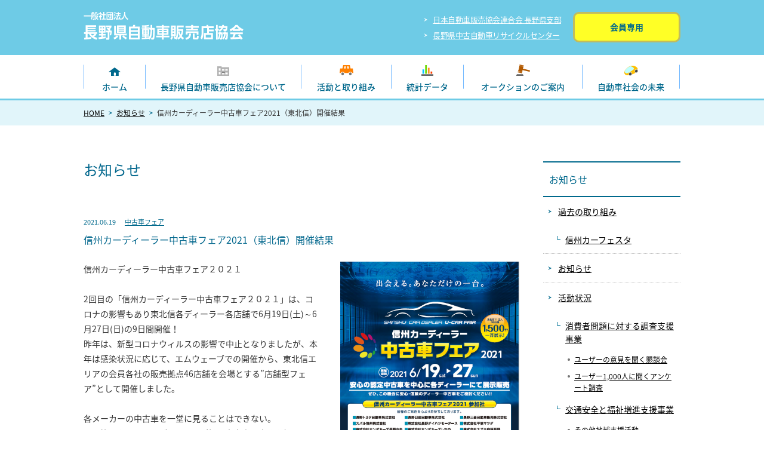

--- FILE ---
content_type: text/html; charset=UTF-8
request_url: https://www.nada.or.jp/information/%E4%BF%A1%E5%B7%9E%E3%82%AB%E3%83%BC%E3%83%87%E3%82%A3%E3%83%BC%E3%83%A9%E3%83%BC%E4%B8%AD%E5%8F%A4%E8%BB%8A%E3%83%95%E3%82%A7%E3%82%A22021%EF%BC%88%E6%9D%B1%E5%8C%97%E4%BF%A1%EF%BC%89
body_size: 43387
content:
<!DOCTYPE html>
<html lang="ja" dir="ltr">
    <head>
<!-- Google Tag Manager -->
<script>(function(w,d,s,l,i){w[l]=w[l]||[];w[l].push({'gtm.start':
new Date().getTime(),event:'gtm.js'});var f=d.getElementsByTagName(s)[0],
j=d.createElement(s),dl=l!='dataLayer'?'&l='+l:'';j.async=true;j.src=
'https://www.googletagmanager.com/gtm.js?id='+i+dl;f.parentNode.insertBefore(j,f);
})(window,document,'script','dataLayer','GTM-5TLDVKC');</script>
<!-- End Google Tag Manager -->
    <meta charset="UTF-8">
    <title>信州カーディーラー中古車フェア2021（東北信）開催結果 | お知らせ | 一般社団法人 長野県自動車販売店協会</title>
    <meta http-equiv="X-UA-Compatible" content="IE=edge">
    <!--[if lt IE 9]><script type="text/javascript src="/common/js/html5shiv.js"></script><![endif]-->
            <link rel="stylesheet" type="text/css" href="https://www.nada.or.jp/b522iRjR/wp-content/themes/nada/common/css/import.css" media="all">
    <script src="//ajax.googleapis.com/ajax/libs/jquery/1.11.0/jquery.min.js"></script>
    <script type="text/javascript" src="https://www.nada.or.jp/b522iRjR/wp-content/themes/nada/common/js/scroll.js"></script>
    <script type="text/javascript" src="https://www.nada.or.jp/b522iRjR/wp-content/themes/nada/common/js/pagetopAppear.js"></script>    
    <script type="text/javascript" src="https://www.nada.or.jp/b522iRjR/wp-content/themes/nada/common/js/menu.js"></script>
    <script type="text/javascript" src="https://www.nada.or.jp/b522iRjR/wp-content/themes/nada/common/js/heightLine.js"></script>
    <script type="text/javascript" src="https://www.nada.or.jp/b522iRjR/wp-content/themes/nada/common/js/jquery-contained-sticky-scroll.js"></script>
	<script>
    $(function(){
      jQuery('.sub').containedStickyScroll({
        duration: 0,
        closeTop: 0,
        closeChar: ''
      });
    });
    </script>
<link rel="icon" href="/favicon.ico" >


<meta name='robots' content='max-image-preview:large' />
<link rel='dns-prefetch' href='//s.w.org' />
<link rel="alternate" type="application/rss+xml" title="一般社団法人 長野県自動車販売店協会 &raquo; 信州カーディーラー中古車フェア2021（東北信）開催結果 のコメントのフィード" href="https://www.nada.or.jp/information/%e4%bf%a1%e5%b7%9e%e3%82%ab%e3%83%bc%e3%83%87%e3%82%a3%e3%83%bc%e3%83%a9%e3%83%bc%e4%b8%ad%e5%8f%a4%e8%bb%8a%e3%83%95%e3%82%a7%e3%82%a22021%ef%bc%88%e6%9d%b1%e5%8c%97%e4%bf%a1%ef%bc%89/feed" />
<script type="text/javascript">
window._wpemojiSettings = {"baseUrl":"https:\/\/s.w.org\/images\/core\/emoji\/14.0.0\/72x72\/","ext":".png","svgUrl":"https:\/\/s.w.org\/images\/core\/emoji\/14.0.0\/svg\/","svgExt":".svg","source":{"concatemoji":"https:\/\/www.nada.or.jp\/b522iRjR\/wp-includes\/js\/wp-emoji-release.min.js?ver=6.0.11"}};
/*! This file is auto-generated */
!function(e,a,t){var n,r,o,i=a.createElement("canvas"),p=i.getContext&&i.getContext("2d");function s(e,t){var a=String.fromCharCode,e=(p.clearRect(0,0,i.width,i.height),p.fillText(a.apply(this,e),0,0),i.toDataURL());return p.clearRect(0,0,i.width,i.height),p.fillText(a.apply(this,t),0,0),e===i.toDataURL()}function c(e){var t=a.createElement("script");t.src=e,t.defer=t.type="text/javascript",a.getElementsByTagName("head")[0].appendChild(t)}for(o=Array("flag","emoji"),t.supports={everything:!0,everythingExceptFlag:!0},r=0;r<o.length;r++)t.supports[o[r]]=function(e){if(!p||!p.fillText)return!1;switch(p.textBaseline="top",p.font="600 32px Arial",e){case"flag":return s([127987,65039,8205,9895,65039],[127987,65039,8203,9895,65039])?!1:!s([55356,56826,55356,56819],[55356,56826,8203,55356,56819])&&!s([55356,57332,56128,56423,56128,56418,56128,56421,56128,56430,56128,56423,56128,56447],[55356,57332,8203,56128,56423,8203,56128,56418,8203,56128,56421,8203,56128,56430,8203,56128,56423,8203,56128,56447]);case"emoji":return!s([129777,127995,8205,129778,127999],[129777,127995,8203,129778,127999])}return!1}(o[r]),t.supports.everything=t.supports.everything&&t.supports[o[r]],"flag"!==o[r]&&(t.supports.everythingExceptFlag=t.supports.everythingExceptFlag&&t.supports[o[r]]);t.supports.everythingExceptFlag=t.supports.everythingExceptFlag&&!t.supports.flag,t.DOMReady=!1,t.readyCallback=function(){t.DOMReady=!0},t.supports.everything||(n=function(){t.readyCallback()},a.addEventListener?(a.addEventListener("DOMContentLoaded",n,!1),e.addEventListener("load",n,!1)):(e.attachEvent("onload",n),a.attachEvent("onreadystatechange",function(){"complete"===a.readyState&&t.readyCallback()})),(e=t.source||{}).concatemoji?c(e.concatemoji):e.wpemoji&&e.twemoji&&(c(e.twemoji),c(e.wpemoji)))}(window,document,window._wpemojiSettings);
</script>
<style type="text/css">
img.wp-smiley,
img.emoji {
	display: inline !important;
	border: none !important;
	box-shadow: none !important;
	height: 1em !important;
	width: 1em !important;
	margin: 0 0.07em !important;
	vertical-align: -0.1em !important;
	background: none !important;
	padding: 0 !important;
}
</style>
	<link rel='stylesheet' id='wp-block-library-css'  href='https://www.nada.or.jp/b522iRjR/wp-includes/css/dist/block-library/style.min.css?ver=6.0.11' type='text/css' media='all' />
<style id='global-styles-inline-css' type='text/css'>
body{--wp--preset--color--black: #000000;--wp--preset--color--cyan-bluish-gray: #abb8c3;--wp--preset--color--white: #ffffff;--wp--preset--color--pale-pink: #f78da7;--wp--preset--color--vivid-red: #cf2e2e;--wp--preset--color--luminous-vivid-orange: #ff6900;--wp--preset--color--luminous-vivid-amber: #fcb900;--wp--preset--color--light-green-cyan: #7bdcb5;--wp--preset--color--vivid-green-cyan: #00d084;--wp--preset--color--pale-cyan-blue: #8ed1fc;--wp--preset--color--vivid-cyan-blue: #0693e3;--wp--preset--color--vivid-purple: #9b51e0;--wp--preset--gradient--vivid-cyan-blue-to-vivid-purple: linear-gradient(135deg,rgba(6,147,227,1) 0%,rgb(155,81,224) 100%);--wp--preset--gradient--light-green-cyan-to-vivid-green-cyan: linear-gradient(135deg,rgb(122,220,180) 0%,rgb(0,208,130) 100%);--wp--preset--gradient--luminous-vivid-amber-to-luminous-vivid-orange: linear-gradient(135deg,rgba(252,185,0,1) 0%,rgba(255,105,0,1) 100%);--wp--preset--gradient--luminous-vivid-orange-to-vivid-red: linear-gradient(135deg,rgba(255,105,0,1) 0%,rgb(207,46,46) 100%);--wp--preset--gradient--very-light-gray-to-cyan-bluish-gray: linear-gradient(135deg,rgb(238,238,238) 0%,rgb(169,184,195) 100%);--wp--preset--gradient--cool-to-warm-spectrum: linear-gradient(135deg,rgb(74,234,220) 0%,rgb(151,120,209) 20%,rgb(207,42,186) 40%,rgb(238,44,130) 60%,rgb(251,105,98) 80%,rgb(254,248,76) 100%);--wp--preset--gradient--blush-light-purple: linear-gradient(135deg,rgb(255,206,236) 0%,rgb(152,150,240) 100%);--wp--preset--gradient--blush-bordeaux: linear-gradient(135deg,rgb(254,205,165) 0%,rgb(254,45,45) 50%,rgb(107,0,62) 100%);--wp--preset--gradient--luminous-dusk: linear-gradient(135deg,rgb(255,203,112) 0%,rgb(199,81,192) 50%,rgb(65,88,208) 100%);--wp--preset--gradient--pale-ocean: linear-gradient(135deg,rgb(255,245,203) 0%,rgb(182,227,212) 50%,rgb(51,167,181) 100%);--wp--preset--gradient--electric-grass: linear-gradient(135deg,rgb(202,248,128) 0%,rgb(113,206,126) 100%);--wp--preset--gradient--midnight: linear-gradient(135deg,rgb(2,3,129) 0%,rgb(40,116,252) 100%);--wp--preset--duotone--dark-grayscale: url('#wp-duotone-dark-grayscale');--wp--preset--duotone--grayscale: url('#wp-duotone-grayscale');--wp--preset--duotone--purple-yellow: url('#wp-duotone-purple-yellow');--wp--preset--duotone--blue-red: url('#wp-duotone-blue-red');--wp--preset--duotone--midnight: url('#wp-duotone-midnight');--wp--preset--duotone--magenta-yellow: url('#wp-duotone-magenta-yellow');--wp--preset--duotone--purple-green: url('#wp-duotone-purple-green');--wp--preset--duotone--blue-orange: url('#wp-duotone-blue-orange');--wp--preset--font-size--small: 13px;--wp--preset--font-size--medium: 20px;--wp--preset--font-size--large: 36px;--wp--preset--font-size--x-large: 42px;}.has-black-color{color: var(--wp--preset--color--black) !important;}.has-cyan-bluish-gray-color{color: var(--wp--preset--color--cyan-bluish-gray) !important;}.has-white-color{color: var(--wp--preset--color--white) !important;}.has-pale-pink-color{color: var(--wp--preset--color--pale-pink) !important;}.has-vivid-red-color{color: var(--wp--preset--color--vivid-red) !important;}.has-luminous-vivid-orange-color{color: var(--wp--preset--color--luminous-vivid-orange) !important;}.has-luminous-vivid-amber-color{color: var(--wp--preset--color--luminous-vivid-amber) !important;}.has-light-green-cyan-color{color: var(--wp--preset--color--light-green-cyan) !important;}.has-vivid-green-cyan-color{color: var(--wp--preset--color--vivid-green-cyan) !important;}.has-pale-cyan-blue-color{color: var(--wp--preset--color--pale-cyan-blue) !important;}.has-vivid-cyan-blue-color{color: var(--wp--preset--color--vivid-cyan-blue) !important;}.has-vivid-purple-color{color: var(--wp--preset--color--vivid-purple) !important;}.has-black-background-color{background-color: var(--wp--preset--color--black) !important;}.has-cyan-bluish-gray-background-color{background-color: var(--wp--preset--color--cyan-bluish-gray) !important;}.has-white-background-color{background-color: var(--wp--preset--color--white) !important;}.has-pale-pink-background-color{background-color: var(--wp--preset--color--pale-pink) !important;}.has-vivid-red-background-color{background-color: var(--wp--preset--color--vivid-red) !important;}.has-luminous-vivid-orange-background-color{background-color: var(--wp--preset--color--luminous-vivid-orange) !important;}.has-luminous-vivid-amber-background-color{background-color: var(--wp--preset--color--luminous-vivid-amber) !important;}.has-light-green-cyan-background-color{background-color: var(--wp--preset--color--light-green-cyan) !important;}.has-vivid-green-cyan-background-color{background-color: var(--wp--preset--color--vivid-green-cyan) !important;}.has-pale-cyan-blue-background-color{background-color: var(--wp--preset--color--pale-cyan-blue) !important;}.has-vivid-cyan-blue-background-color{background-color: var(--wp--preset--color--vivid-cyan-blue) !important;}.has-vivid-purple-background-color{background-color: var(--wp--preset--color--vivid-purple) !important;}.has-black-border-color{border-color: var(--wp--preset--color--black) !important;}.has-cyan-bluish-gray-border-color{border-color: var(--wp--preset--color--cyan-bluish-gray) !important;}.has-white-border-color{border-color: var(--wp--preset--color--white) !important;}.has-pale-pink-border-color{border-color: var(--wp--preset--color--pale-pink) !important;}.has-vivid-red-border-color{border-color: var(--wp--preset--color--vivid-red) !important;}.has-luminous-vivid-orange-border-color{border-color: var(--wp--preset--color--luminous-vivid-orange) !important;}.has-luminous-vivid-amber-border-color{border-color: var(--wp--preset--color--luminous-vivid-amber) !important;}.has-light-green-cyan-border-color{border-color: var(--wp--preset--color--light-green-cyan) !important;}.has-vivid-green-cyan-border-color{border-color: var(--wp--preset--color--vivid-green-cyan) !important;}.has-pale-cyan-blue-border-color{border-color: var(--wp--preset--color--pale-cyan-blue) !important;}.has-vivid-cyan-blue-border-color{border-color: var(--wp--preset--color--vivid-cyan-blue) !important;}.has-vivid-purple-border-color{border-color: var(--wp--preset--color--vivid-purple) !important;}.has-vivid-cyan-blue-to-vivid-purple-gradient-background{background: var(--wp--preset--gradient--vivid-cyan-blue-to-vivid-purple) !important;}.has-light-green-cyan-to-vivid-green-cyan-gradient-background{background: var(--wp--preset--gradient--light-green-cyan-to-vivid-green-cyan) !important;}.has-luminous-vivid-amber-to-luminous-vivid-orange-gradient-background{background: var(--wp--preset--gradient--luminous-vivid-amber-to-luminous-vivid-orange) !important;}.has-luminous-vivid-orange-to-vivid-red-gradient-background{background: var(--wp--preset--gradient--luminous-vivid-orange-to-vivid-red) !important;}.has-very-light-gray-to-cyan-bluish-gray-gradient-background{background: var(--wp--preset--gradient--very-light-gray-to-cyan-bluish-gray) !important;}.has-cool-to-warm-spectrum-gradient-background{background: var(--wp--preset--gradient--cool-to-warm-spectrum) !important;}.has-blush-light-purple-gradient-background{background: var(--wp--preset--gradient--blush-light-purple) !important;}.has-blush-bordeaux-gradient-background{background: var(--wp--preset--gradient--blush-bordeaux) !important;}.has-luminous-dusk-gradient-background{background: var(--wp--preset--gradient--luminous-dusk) !important;}.has-pale-ocean-gradient-background{background: var(--wp--preset--gradient--pale-ocean) !important;}.has-electric-grass-gradient-background{background: var(--wp--preset--gradient--electric-grass) !important;}.has-midnight-gradient-background{background: var(--wp--preset--gradient--midnight) !important;}.has-small-font-size{font-size: var(--wp--preset--font-size--small) !important;}.has-medium-font-size{font-size: var(--wp--preset--font-size--medium) !important;}.has-large-font-size{font-size: var(--wp--preset--font-size--large) !important;}.has-x-large-font-size{font-size: var(--wp--preset--font-size--x-large) !important;}
</style>
<link rel="https://api.w.org/" href="https://www.nada.or.jp/wp-json/" /><link rel="alternate" type="application/json" href="https://www.nada.or.jp/wp-json/wp/v2/posts/7408" /><link rel="EditURI" type="application/rsd+xml" title="RSD" href="https://www.nada.or.jp/b522iRjR/xmlrpc.php?rsd" />
<link rel="wlwmanifest" type="application/wlwmanifest+xml" href="https://www.nada.or.jp/b522iRjR/wp-includes/wlwmanifest.xml" /> 
<meta name="generator" content="WordPress 6.0.11" />
<link rel="canonical" href="https://www.nada.or.jp/information/%e4%bf%a1%e5%b7%9e%e3%82%ab%e3%83%bc%e3%83%87%e3%82%a3%e3%83%bc%e3%83%a9%e3%83%bc%e4%b8%ad%e5%8f%a4%e8%bb%8a%e3%83%95%e3%82%a7%e3%82%a22021%ef%bc%88%e6%9d%b1%e5%8c%97%e4%bf%a1%ef%bc%89" />
<link rel='shortlink' href='https://www.nada.or.jp/?p=7408' />
<link rel="alternate" type="application/json+oembed" href="https://www.nada.or.jp/wp-json/oembed/1.0/embed?url=https%3A%2F%2Fwww.nada.or.jp%2Finformation%2F%25e4%25bf%25a1%25e5%25b7%259e%25e3%2582%25ab%25e3%2583%25bc%25e3%2583%2587%25e3%2582%25a3%25e3%2583%25bc%25e3%2583%25a9%25e3%2583%25bc%25e4%25b8%25ad%25e5%258f%25a4%25e8%25bb%258a%25e3%2583%2595%25e3%2582%25a7%25e3%2582%25a22021%25ef%25bc%2588%25e6%259d%25b1%25e5%258c%2597%25e4%25bf%25a1%25ef%25bc%2589" />
<link rel="alternate" type="text/xml+oembed" href="https://www.nada.or.jp/wp-json/oembed/1.0/embed?url=https%3A%2F%2Fwww.nada.or.jp%2Finformation%2F%25e4%25bf%25a1%25e5%25b7%259e%25e3%2582%25ab%25e3%2583%25bc%25e3%2583%2587%25e3%2582%25a3%25e3%2583%25bc%25e3%2583%25a9%25e3%2583%25bc%25e4%25b8%25ad%25e5%258f%25a4%25e8%25bb%258a%25e3%2583%2595%25e3%2582%25a7%25e3%2582%25a22021%25ef%25bc%2588%25e6%259d%25b1%25e5%258c%2597%25e4%25bf%25a1%25ef%25bc%2589&#038;format=xml" />
</head>
<body class="post-template-default single single-post postid-7408 single-format-standard" id="information">
<!-- Google Tag Manager (noscript) -->
<noscript><iframe src="https://www.googletagmanager.com/ns.html?id=GTM-5TLDVKC"
height="0" width="0" style="display:none;visibility:hidden"></iframe></noscript>
<!-- End Google Tag Manager (noscript) -->
<div id="wrapper">
<header id="globalHeader">
    <div class="boxheader01">
        <div class="boxheaderIn">
            <a href="https://www.nada.or.jp" title="一般社団法人　長野県自動車販売店協会"><h1 class="headerLogo">一般社団法人　長野県自動車販売店協会</h1></a>
            <div class="headerSub">
                <ul class="listArrowW">
                    <li><a href="https://www.nada.or.jp/jihanren" title="日本自動車販売協会連合会 長野県支部">日本自動車販売協会連合会 長野県支部</a></li>
                    <li><a href="https://www.nada.or.jp/recyclecenter" title="長野県中古自動車リサイクルセンター">長野県中古自動車リサイクルセンター</a></li>
                </ul>
                <p class="btn"><a href="https://www.nada.or.jp/member" title="会員専用">会員専用</a></p>
            <!-- /headerSub --></div>
        <!-- /boxheaderIn --></div>
    <!-- /boxheader01 --></div>
    <div class="boxheader02">
        <div class="boxheaderIn">
            <nav class="gNavi">
                <ul>
                    <li class="gNavHome"><a href="https://www.nada.or.jp" title="一般社団法人　長野県自動車販売店協会">ホーム</a></li>
                    <li class="gNavAbout"><a href="https://www.nada.or.jp/about" title="長野県自動車販売店協会について">長野県自動車販売店協会について</a>
                        <ul class="sec">
                            <li><a href="https://www.nada.or.jp/about" title="長野県自動車販売店協会について">長野県自動車販売店協会についてトップ</a></li>
                            <li><a href="https://www.nada.or.jp/about/memberlist" title="会員一覧">会員一覧</a></li>
                            <li><a href="https://www.nada.or.jp/about/group" title="関係団体の紹介">関係団体の紹介</a></li>
                        </ul>
                    </li>
                    <li class="gNavActivity"><a href="https://www.nada.or.jp/activity" title="活動と取り組み">活動と取り組み</a>
                        <ul class="sec">
                            <li><a href="https://www.nada.or.jp/activity" title="活動と取り組み">活動と取り組みトップ</a></li>
                            <li><a href="https://www.nada.or.jp/activity/traffic" title="交通安全教室の取り組み">交通安全教室の取り組み</a></li>
                            <li><a href="https://www.nada.or.jp/activity/sdgs" title="SDGsへの取り組み">SDGsへの取り組み</a></li>
                        </ul>
                    </li>
                    <li class="gNavData"><a href="https://www.nada.or.jp/data" title="統計データ">統計データ</a>
                        <ul class="sec">
                            <li><a href="https://www.nada.or.jp/data" title="統計データ">統計データトップ</a></li>
                            <li><a href="https://www.nada.or.jp/new" title="新車登録台数">新車登録台数</a></li>
                            <li><a href="https://www.nada.or.jp/used" title="中古車登録台数">中古車登録台数</a></li>
                            <li><a href="https://www.nada.or.jp/ownership" title="自動車保有台数">自動車保有台数</a></li>
                        </ul>
                    </li>
                    <li class="gNavAuction"><a href="https://www.nada.or.jp/auction" title="オークションのご案内">オークションのご案内</a></li>
                    <li class="gNavFuture"><a href="https://www.nada.or.jp/future" title="自動車社会の未来">自動車社会の未来</a>
                        <ul class="sec">
                            <li><a href="https://www.nada.or.jp/future" title="自動車社会の未来">自動車社会の未来トップ</a></li>
                            <li><a href="https://www.nada.or.jp/future/ecocar" title="カーボンニュートラルを目指した次世代自動車とエコドライブ">カーボンニュートラルを目指した次世代自動車とエコドライブ</a></li>
                            <li><a href="https://www.nada.or.jp/future/asv" title="ASV（先進安全自動車）について">ASV（先進安全自動車）について</a></li>
                        </ul>
                    </li>
                </ul>
            <!-- /gNavi --></nav>
        <!-- /boxheaderIn --></div>
    <!-- /boxheader02 --></div>
</header>
    <div class="contents">  <div class="contents clearfix">
      <div class="breadcrumbWrap clearfix">
        <div class="breadcrumb">
          <ul>
            <li class="home"><a href="/">HOME</a></li>
            <li><a href="/information/">お知らせ</a></li>
            <li>信州カーディーラー中古車フェア2021（東北信）開催結果</li>
          </ul>
        <!-- /breadcrumb --></div>
      <!-- /breadcrumbWrap --></div>
    <div class="contentsIn clearfix">
      <article class="main">
        <section class="boxSection boxEntryDetail clearfix">
          <h1 class="title01">お知らせ</h1>
                              <p><time class="date" datetime="2021-06-19">2021.06.19</time><span class="cate"><a href="https://www.nada.or.jp/information/category/activity/auction-activity/tyuukosyafea" rel="category tag">中古車フェア</a></span></p>
            <h2 class="title02">信州カーディーラー中古車フェア2021（東北信）開催結果</h2>
            <div class="boxEntryDetailIn clearfix">
                                      <div class="boxEntryDetailRight">
                                <figure>
                  <img src="https://www.nada.or.jp/b522iRjR/wp-content/uploads/2022/02/FBACuJTVIAYjMDa1.png" alt="" width="300" />
                  <figcaption></figcaption>
                  </figure>     
                            <!-- /.boxEntryDetailRight --></div>
                        <div class="boxEntryDetailLeft"> 
               <p>信州カーディーラー中古車フェア２０２１</p>
<p>&nbsp;</p>
<p>2回目の「信州カーディーラー中古車フェア２０２１」は、コロナの影響もあり東北信各ディーラー各店舗で6月19日(土)～6月27日(日)の9日間開催！</p>
<p>昨年は、新型コロナウィルスの影響で中止となりましたが、本年は感染状況に応じて、エムウェーブでの開催から、東北信エリアの会員各社の販売拠点46店舗を会場とする”店舗型フェア”として開催しました。</p>
<p>&nbsp;</p>
<p>各メーカーの中古車を一堂に見ることはできない。</p>
<p>でも皆さんにもっとディーラーが扱う中古車の良さを知ってもらいたい！</p>
<p>だったら皆様のお近くのお店で実施しよう！</p>
<p>思いの詰まった開催でした</p>
<p>&nbsp;</p>
<p>&nbsp;</p>
<p>中古車フェア開催期間中、２６６台を販売！</p>
<p>会員各社の皆様のご協力をいただき、盛況のフェアとなりました。</p>
<p>㈱ホンダカーズ長野中央　Uselect上田　　　㈱甲信マツダ　ユーカーランド上田</p>
<p><a href="https://www.nada.or.jp/b522iRjR/wp-content/uploads/2022/02/IMG_5854.jpg"><img class="alignnone size-medium wp-image-7455" src="https://www.nada.or.jp/b522iRjR/wp-content/uploads/2022/02/中古車フェア2021東北信ホンダカーズ長野中央Uselect上田-300x225.jpg" alt="中古車フェア2021東北信ホンダカーズ長野中央Uselect上田" width="300" height="225" srcset="https://www.nada.or.jp/b522iRjR/wp-content/uploads/2022/02/中古車フェア2021東北信ホンダカーズ長野中央Uselect上田-300x225.jpg 300w, https://www.nada.or.jp/b522iRjR/wp-content/uploads/2022/02/中古車フェア2021東北信ホンダカーズ長野中央Uselect上田-1024x768.jpg 1024w, https://www.nada.or.jp/b522iRjR/wp-content/uploads/2022/02/中古車フェア2021東北信ホンダカーズ長野中央Uselect上田-90x68.jpg 90w" sizes="(max-width: 300px) 100vw, 300px" /><img loading="lazy" class="alignnone size-medium wp-image-7470" src="https://www.nada.or.jp/b522iRjR/wp-content/uploads/2022/02/IMG_5854-300x225.jpg" alt="IMG_5854" width="300" height="225" srcset="https://www.nada.or.jp/b522iRjR/wp-content/uploads/2022/02/IMG_5854-300x225.jpg 300w, https://www.nada.or.jp/b522iRjR/wp-content/uploads/2022/02/IMG_5854-1024x768.jpg 1024w, https://www.nada.or.jp/b522iRjR/wp-content/uploads/2022/02/IMG_5854-90x68.jpg 90w" sizes="(max-width: 300px) 100vw, 300px" /></a></p>
<p>&nbsp;</p>
<p>長野トヨタ自動車㈱　Chu-CarBOX川中島店　　　長野日産自動車㈱ユーカーズ青木島</p>
<p><img loading="lazy" class="alignnone size-medium wp-image-7457" src="https://www.nada.or.jp/b522iRjR/wp-content/uploads/2022/02/中古車フェア2021東北信長野トヨタＣｈｕ－Ｃａｒ川中島店-300x225.jpg" alt="中古車フェア2021東北信長野トヨタＣｈｕ－Ｃａｒ川中島店" width="300" height="225" srcset="https://www.nada.or.jp/b522iRjR/wp-content/uploads/2022/02/中古車フェア2021東北信長野トヨタＣｈｕ－Ｃａｒ川中島店-300x225.jpg 300w, https://www.nada.or.jp/b522iRjR/wp-content/uploads/2022/02/中古車フェア2021東北信長野トヨタＣｈｕ－Ｃａｒ川中島店-1024x768.jpg 1024w, https://www.nada.or.jp/b522iRjR/wp-content/uploads/2022/02/中古車フェア2021東北信長野トヨタＣｈｕ－Ｃａｒ川中島店-90x68.jpg 90w" sizes="(max-width: 300px) 100vw, 300px" /><a href="https://www.nada.or.jp/b522iRjR/wp-content/uploads/2022/02/中古車フェア2021東北信長野日産Uカーズ青木島.jpg"><img loading="lazy" class="alignnone size-medium wp-image-7458" src="https://www.nada.or.jp/b522iRjR/wp-content/uploads/2022/02/中古車フェア2021東北信長野日産Uカーズ青木島-300x225.jpg" alt="中古車フェア2021東北信長野日産Uカーズ青木島" width="300" height="225" srcset="https://www.nada.or.jp/b522iRjR/wp-content/uploads/2022/02/中古車フェア2021東北信長野日産Uカーズ青木島-300x225.jpg 300w, https://www.nada.or.jp/b522iRjR/wp-content/uploads/2022/02/中古車フェア2021東北信長野日産Uカーズ青木島-1024x768.jpg 1024w, https://www.nada.or.jp/b522iRjR/wp-content/uploads/2022/02/中古車フェア2021東北信長野日産Uカーズ青木島-90x68.jpg 90w" sizes="(max-width: 300px) 100vw, 300px" /></a></p>
<p>&nbsp;</p>
<p>㈱長野ダイハツモータース　上田常入店</p>
<p><a href="https://www.nada.or.jp/b522iRjR/wp-content/uploads/2021/06/IMG_58401.jpg"><img loading="lazy" class="alignnone size-medium wp-image-7499" src="https://www.nada.or.jp/b522iRjR/wp-content/uploads/2021/06/IMG_58401-300x225.jpg" alt="IMG_5840" width="300" height="225" srcset="https://www.nada.or.jp/b522iRjR/wp-content/uploads/2021/06/IMG_58401-300x225.jpg 300w, https://www.nada.or.jp/b522iRjR/wp-content/uploads/2021/06/IMG_58401-1024x768.jpg 1024w, https://www.nada.or.jp/b522iRjR/wp-content/uploads/2021/06/IMG_58401-90x68.jpg 90w" sizes="(max-width: 300px) 100vw, 300px" /></a></p>
<p>&nbsp;</p>
<p>&nbsp;</p>
<p>㈱ホンダカーズしなの　大塚店</p>
<p><a href="https://www.nada.or.jp/b522iRjR/wp-content/uploads/2021/06/HORIZON_0001_BURST20210625160246605_COVER.jpg"><img loading="lazy" class="size-medium wp-image-7492" src="https://www.nada.or.jp/b522iRjR/wp-content/uploads/2021/06/HORIZON_0001_BURST20210625160246605_COVER-300x169.jpg" alt="DSC_0032" width="300" height="169" srcset="https://www.nada.or.jp/b522iRjR/wp-content/uploads/2021/06/HORIZON_0001_BURST20210625160246605_COVER-300x169.jpg 300w, https://www.nada.or.jp/b522iRjR/wp-content/uploads/2021/06/HORIZON_0001_BURST20210625160246605_COVER-1024x576.jpg 1024w, https://www.nada.or.jp/b522iRjR/wp-content/uploads/2021/06/HORIZON_0001_BURST20210625160246605_COVER-90x51.jpg 90w" sizes="(max-width: 300px) 100vw, 300px" /></a></p>
<p>&nbsp;</p>
<p>㈱スズキ自販長野　U’ｓ上田店</p>
<p><a href="https://www.nada.or.jp/b522iRjR/wp-content/uploads/2022/02/DSC_0032-2.jpg"><img loading="lazy" class="size-medium wp-image-7477" src="https://www.nada.or.jp/b522iRjR/wp-content/uploads/2022/02/DSC_0032-2-300x169.jpg" alt="DSC_0032" width="300" height="169" srcset="https://www.nada.or.jp/b522iRjR/wp-content/uploads/2022/02/DSC_0032-2-300x169.jpg 300w, https://www.nada.or.jp/b522iRjR/wp-content/uploads/2022/02/DSC_0032-2-1024x576.jpg 1024w, https://www.nada.or.jp/b522iRjR/wp-content/uploads/2022/02/DSC_0032-2-90x51.jpg 90w" sizes="(max-width: 300px) 100vw, 300px" /></a></p>
<p>&nbsp;</p>
<p>㈱スズキ自販長野　U’ｓ長野店</p>
<p><a href="https://www.nada.or.jp/b522iRjR/wp-content/uploads/2021/06/HORIZON_0002_BURST202106251112558031.jpg"><img loading="lazy" class="size-medium wp-image-7488" src="https://www.nada.or.jp/b522iRjR/wp-content/uploads/2021/06/HORIZON_0002_BURST202106251112558031-300x169.jpg" alt="DSC_0021" width="300" height="169" srcset="https://www.nada.or.jp/b522iRjR/wp-content/uploads/2021/06/HORIZON_0002_BURST202106251112558031-300x169.jpg 300w, https://www.nada.or.jp/b522iRjR/wp-content/uploads/2021/06/HORIZON_0002_BURST202106251112558031-1024x576.jpg 1024w, https://www.nada.or.jp/b522iRjR/wp-content/uploads/2021/06/HORIZON_0002_BURST202106251112558031-90x51.jpg 90w" sizes="(max-width: 300px) 100vw, 300px" /></a></p>
<p>長野ヤナセ㈱　Audi長野</p>
<p><a href="https://www.nada.or.jp/b522iRjR/wp-content/uploads/2021/06/HORIZON_0002_BURST20210625154221857.jpg"><img loading="lazy" class="size-medium wp-image-7494" src="https://www.nada.or.jp/b522iRjR/wp-content/uploads/2021/06/HORIZON_0002_BURST20210625154221857-300x169.jpg" alt="DSC_0029" width="300" height="169" srcset="https://www.nada.or.jp/b522iRjR/wp-content/uploads/2021/06/HORIZON_0002_BURST20210625154221857-300x169.jpg 300w, https://www.nada.or.jp/b522iRjR/wp-content/uploads/2021/06/HORIZON_0002_BURST20210625154221857-1024x576.jpg 1024w, https://www.nada.or.jp/b522iRjR/wp-content/uploads/2021/06/HORIZON_0002_BURST20210625154221857-90x51.jpg 90w" sizes="(max-width: 300px) 100vw, 300px" /></a></p>
<p>㈱モトーレン長野　BMW　Premium　Selection長野</p>
<p><a href="https://www.nada.or.jp/b522iRjR/wp-content/uploads/2022/02/中古車フェア2021東北信モトーレン長野.jpg"><img loading="lazy" class="size-medium wp-image-7465" src="https://www.nada.or.jp/b522iRjR/wp-content/uploads/2022/02/中古車フェア2021東北信モトーレン長野-300x169.jpg" alt="DSC_0021" width="300" height="169" srcset="https://www.nada.or.jp/b522iRjR/wp-content/uploads/2022/02/中古車フェア2021東北信モトーレン長野-300x169.jpg 300w, https://www.nada.or.jp/b522iRjR/wp-content/uploads/2022/02/中古車フェア2021東北信モトーレン長野-1024x576.jpg 1024w, https://www.nada.or.jp/b522iRjR/wp-content/uploads/2022/02/中古車フェア2021東北信モトーレン長野-90x51.jpg 90w" sizes="(max-width: 300px) 100vw, 300px" /></a></p>
<p>&nbsp;</p>
<p>長野三菱自動車販売㈱　東和田クリーンカー長野</p>
<p><a href="https://www.nada.or.jp/b522iRjR/wp-content/uploads/2022/02/HORIZON_0002_BURST202106251505002891.jpg"><img loading="lazy" class="size-medium wp-image-7475" src="https://www.nada.or.jp/b522iRjR/wp-content/uploads/2022/02/HORIZON_0002_BURST202106251505002891-300x169.jpg" alt="DSC_0027" width="300" height="169" srcset="https://www.nada.or.jp/b522iRjR/wp-content/uploads/2022/02/HORIZON_0002_BURST202106251505002891-300x169.jpg 300w, https://www.nada.or.jp/b522iRjR/wp-content/uploads/2022/02/HORIZON_0002_BURST202106251505002891-1024x576.jpg 1024w, https://www.nada.or.jp/b522iRjR/wp-content/uploads/2022/02/HORIZON_0002_BURST202106251505002891-90x51.jpg 90w" sizes="(max-width: 300px) 100vw, 300px" /></a></p>
<p>&nbsp;</p>
            <!-- /.boxEntryDetailLeft --></div>
            <!-- /.boxEntryDetailIn --></div>
                           <div class="boxEntryNavi">
            <p>
            <a href="https://www.nada.or.jp/information/%e6%9c%88%e5%88%8a%e3%80%8c%e8%87%aa%e5%8b%95%e8%bb%8a%e8%b2%a9%e5%a3%b2%e3%80%8d2021%e5%b9%b4%ef%bc%96%e6%9c%88%e5%8f%b7%e3%81%ae%e7%99%ba%e8%a1%8c%e3%81%ab%e3%81%a4%e3%81%84%e3%81%a6" rel="prev">&laquo; 前の記事へ</a>            <a href="/information/" title="一覧にもどる">一覧にもどる</a>
            <a href="https://www.nada.or.jp/information/%e4%bb%a4%e5%92%8c3%e5%b9%b4%e5%ba%a6-%e3%82%bb%e3%83%bc%e3%83%95%e3%83%86%e3%82%a3%e3%82%a2%e3%83%89%e3%83%90%e3%82%a4%e3%82%b6%e3%83%bc%e7%a0%94%e4%bf%ae%e4%bc%9a%e3%82%92%e9%96%8b%e5%82%ac%e3%81%97" rel="next">次の記事へ &raquo;</a>            </p>
        <!-- /.boxEntryNavi --></div>
    <!-- /boxSection --></section>
  <!-- /main --></article>
  <div class="sub">
    <nav class="lNavi">
        <h1>お知らせ</h1>
        <ul>
            	<li class="cat-item cat-item-74"><a href="https://www.nada.or.jp/information/category/kako">過去の取り組み</a>
<ul class='children'>
	<li class="cat-item cat-item-75"><a href="https://www.nada.or.jp/information/category/kako/carfesta">信州カーフェスタ</a>
</li>
</ul>
</li>
	<li class="cat-item cat-item-2"><a href="https://www.nada.or.jp/information/category/news">お知らせ</a>
</li>
	<li class="cat-item cat-item-4"><a href="https://www.nada.or.jp/information/category/activity">活動状況</a>
<ul class='children'>
	<li class="cat-item cat-item-14"><a href="https://www.nada.or.jp/information/category/activity/consumer">消費者問題に対する調査支援事業</a>
	<ul class='children'>
	<li class="cat-item cat-item-16"><a href="https://www.nada.or.jp/information/category/activity/consumer/friendly_reunion" title="より快適な自動車社会の実現のため、県内在住の自動車ユーザーから要望や意見を聞き、会員各社・メーカー、又は関係行政機関等へ働きかけを行っています。">ユーザーの意見を聞く懇談会</a>
</li>
	<li class="cat-item cat-item-17"><a href="https://www.nada.or.jp/information/category/activity/consumer/questionary" title="「交通安全・環境保全問題」・「行政機関・自動車販売業界」に対する要望・意見をアンケート形式で行い、調査結果は行政機関への配布、会員各社の経営改善等に活用しています。">ユーザー1,000人に聞くアンケート調査</a>
</li>
	</ul>
</li>
	<li class="cat-item cat-item-12"><a href="https://www.nada.or.jp/information/category/activity/traffic">交通安全と福祉増進支援事業</a>
	<ul class='children'>
	<li class="cat-item cat-item-80"><a href="https://www.nada.or.jp/information/category/activity/traffic/regional_support">その他地域支援活動</a>
</li>
	<li class="cat-item cat-item-25"><a href="https://www.nada.or.jp/information/category/activity/traffic/fureai" title="長野県下の自動車ディーラーで構成する(社)長野県自動車店協会では、車の高性能化に伴い、真に安全性の高い車社会の実現とその持続を図るために、日常の事業活動である自動車販売や整備を通じてユーザーに対する交通安全意識の啓発活動を積極的に展開することを目的として、「ふれあいコーナー」及び「セーフティ・アドバイザー」を設置しています。">セーフティアドバイザー研修会</a>
</li>
	<li class="cat-item cat-item-18"><a href="https://www.nada.or.jp/information/category/activity/traffic/traffic_safety" title="長野県下の幼稚園、保育園、小学校、中学校、高齢者に対し、「楽しみながら交通ルールを学んでもらう教室や、交通事故の恐ろしさ怖さを体験できる教室」を実施し、大切な命を交通事故から守ってもらえるよう活動しています。">こども・高齢者の交通安全教室</a>
</li>
	<li class="cat-item cat-item-19"><a href="https://www.nada.or.jp/information/category/activity/traffic/activities" title="全国交通安全運動の期間中、会員ディーラーの従業員が主要道路においてドライバーの方々に交通安全を呼びかけています。">交通安全運動における街頭活動</a>
</li>
	<li class="cat-item cat-item-20"><a href="https://www.nada.or.jp/information/category/activity/traffic/inspection" title="自動車販売店の持つ技術を地域の皆様に還元するため、ユーザーの方々が運転するマイカーをその場で確認。整備の必要な箇所や日常点検についてアドバイスし、交通事故防止に取り組んでいます。">マイカー点検教室</a>
</li>
	<li class="cat-item cat-item-21"><a href="https://www.nada.or.jp/information/category/activity/traffic/support_activity" title="工業高校等への自動車技術教育教材（エンジン等）の提供、普通高校を対象とした自動車社会教育活動の支援・協力、長野県主催の「交通事故ゼロチャレンジ」事業への参加・協力を行っています。">自動車教育支援活動への協力</a>
</li>
	</ul>
</li>
	<li class="cat-item cat-item-13"><a href="https://www.nada.or.jp/information/category/activity/environment">防犯活動と環境保全活動事業</a>
	<ul class='children'>
	<li class="cat-item cat-item-22"><a href="https://www.nada.or.jp/information/category/activity/environment/furtherance_business" title="会員ディーラーのサービス部門担当者による指定自動車整備工場の自主監査事業をはじめ、長野県主催の「信州環境フェア」への低公害車・低燃費車の展示、各種団体への助成事業を行うなど環境問題対策に積極的に取り組んでいます。">環境保全助成事業</a>
</li>
	<li class="cat-item cat-item-23"><a href="https://www.nada.or.jp/information/category/activity/environment/regional_security" title="近年、子供たちが被害に遭う事件が多発していることから、地域の子供たちを守るため、県下市町村、地区防犯協会に対し防犯用品の寄贈を行っています。">地域防犯活動への協力</a>
</li>
	</ul>
</li>
	<li class="cat-item cat-item-15"><a href="https://www.nada.or.jp/information/category/activity/auction-activity">自動車流通の健全な発展に寄与する事業</a>
	<ul class='children'>
	<li class="cat-item cat-item-76"><a href="https://www.nada.or.jp/information/category/activity/auction-activity/tyuukosyafea">中古車フェア</a>
</li>
	</ul>
</li>
</ul>
</li>
        </ul>
        <div class="selectYear">
            <form name="form1">
                <select name="select1" onChange="if(document.form1.select1.value){location.href=document.form1.select1.value;}">
                    <option value="年別にみる">年別にみる</option>
                    	<option value='https://www.nada.or.jp/information/2026'> 2026 年</option>
	<option value='https://www.nada.or.jp/information/2025'> 2025 年</option>
	<option value='https://www.nada.or.jp/information/2024'> 2024 年</option>
	<option value='https://www.nada.or.jp/information/2023'> 2023 年</option>
	<option value='https://www.nada.or.jp/information/2022'> 2022 年</option>
	<option value='https://www.nada.or.jp/information/2021'> 2021 年</option>
	<option value='https://www.nada.or.jp/information/2020'> 2020 年</option>
	<option value='https://www.nada.or.jp/information/2019'> 2019 年</option>
	<option value='https://www.nada.or.jp/information/2018'> 2018 年</option>
	<option value='https://www.nada.or.jp/information/2017'> 2017 年</option>
	<option value='https://www.nada.or.jp/information/2016'> 2016 年</option>
	<option value='https://www.nada.or.jp/information/2015'> 2015 年</option>
	<option value='https://www.nada.or.jp/information/2014'> 2014 年</option>
	<option value='https://www.nada.or.jp/information/2013'> 2013 年</option>
	<option value='https://www.nada.or.jp/information/2012'> 2012 年</option>
	<option value='https://www.nada.or.jp/information/2011'> 2011 年</option>
	<option value='https://www.nada.or.jp/information/2010'> 2010 年</option>
	<option value='https://www.nada.or.jp/information/2009'> 2009 年</option>
	<option value='https://www.nada.or.jp/information/2008'> 2008 年</option>
	<option value='https://www.nada.or.jp/information/2007'> 2007 年</option>
	<option value='https://www.nada.or.jp/information/2005'> 2005 年</option>
	<option value='https://www.nada.or.jp/information/2004'> 2004 年</option>
	<option value='https://www.nada.or.jp/information/2003'> 2003 年</option>
	<option value='https://www.nada.or.jp/information/2001'> 2001 年</option>
	<option value='https://www.nada.or.jp/information/1999'> 1999 年</option>
	<option value='https://www.nada.or.jp/information/1994'> 1994 年</option>
                </select>
            </form>
        </div>
    <!-- /lNav --></nav>
<!-- /sub --></div>
    <!-- /contentsIn --></div>
  <!-- /contents --></div>
    <!-- /contents --></div>
<footer id="globalFooter">
    <div class="boxFooter01 clearfix">
        <div class="boxFooterIn">
            <ul>
                <li><a href="https://www.nada.or.jp/about" title="長野県自動車販売店協会について">長野県自動車販売店協会について</a></li>
                <li><a href="https://www.nada.or.jp/activity" title="活動と取り組み">活動と取り組み</a></li>
                <li><a href="https://www.nada.or.jp/data" title="統計データ">統計データ</a></li>
                <li><a href="https://www.nada.or.jp/auction" title="オークションのご案内">オークションのご案内</a></li>
                <li><a href="https://www.nada.or.jp/future" title="自動車社会の未来">自動車社会の未来</a></li>
                <li><a href="https://www.nada.or.jp/member" title="会員専用">会員専用</a></li>
            </ul>
            <ul>
                <li><a href="https://www.nada.or.jp/information" title="お知らせ">お知らせ</a></li>
                <li><a href="https://www.nada.or.jp/jihanren" title="日本自動車販売協会連合会 長野県支部">日本自動車販売協会連合会 長野県支部</a></li>
                <li><a href="https://www.nada.or.jp/recyclecenter" title="長野県中古自動車リサイクルセンター">長野県中古自動車リサイクルセンター</a></li>
                <li><a href="https://www.nada.or.jp/aboutsite" title="このサイトについて">このサイトについて</a></li>
                <li><a href="https://www.nada.or.jp/privacy" title="プライバシーポリシー">プライバシーポリシー</a></li>
<!--                <li><a href="#" title="今月の活動予定">今月の活動予定</a></li>-->
            </ul>
            <div id="pageTop"><a href="#wrapper">PAGE TOP</a></div>
        <!-- /boxFooterIn --></div>
    <!-- /boxFooter01 --></div>
    <div class="boxFooter02">
        <div class="boxFooterIn">
             <div class="footerLogo"><a href="https://www.nada.or.jp"><img src="https://www.nada.or.jp/b522iRjR/wp-content/themes/nada/common/img/common/logo02.jpg" width="70" height="50" alt="一般社団法人　長野県自動車販売店協会"></a> 
            <address>
                <span class="sitename">一般社団法人　長野県自動車販売店協会</span>
                〒381-0034 長野県長野市大字高田五分一沖679-10 長野県自動車会館内
            </address>
            <p class="copyright">&copy; 2015 （一社）長野県自動車販売店協会.</p>
	</div>
        <!-- /boxFooterIn --></div>
    <!-- /boxFooter02 --></div>
</footer>
<!-- /wrapper --></div>
</body>
</html>

--- FILE ---
content_type: text/css
request_url: https://www.nada.or.jp/b522iRjR/wp-content/themes/nada/common/css/base.css
body_size: 8454
content:
@charset "utf-8";
@import url(//fonts.googleapis.com/earlyaccess/notosansjapanese.css);

/* =======================================

	Browser Reset CSS
	Last Up Date 14/08/27

========================================== */

body,div,dl,dt,dd,ul,ol,li,
h1,h2,h3,h4,h5,h6,
pre,code,form,fieldset,legend,
p,blockquote,table,th,td,figure {margin: 0; padding: 0;}

html,body {background: #FFF; color: #000;}

body {font:14px/1 Verdana, 'Noto Sans Japanese', "ヒラギノ角ゴ Pro W3", "Hiragino Kaku Gothic Pro", "游ゴシック", "Yu Gothic", "メイリオ", Meiryo, Osaka, sans-serif;}
* html body {font-size: small; width: 100%;}
*:first-child+html body {font-size: small;}

a {outline:none; color:#000;}

img {border: 0; vertical-align: top;}

a:hover {
    text-decoration: none;
}

a:hover img {
    opacity: .7;
    -webkit-opacity: .7;
    -moz-opacity: .7;
    filter: alpha(opacity=70);	/* IE lt 8 */
    -ms-filter: "alpha(opacity=70)"; /* IE 8 */
}
 
a img {
    -webkit-transition: opacity 0.3s ease-out;
    -moz-transition: opacity 0.3s ease-out;
    -ms-transition: opacity 0.3s ease-out;
    transition: opacity 0.3s ease-out;
}

h1,h2,h3,h4,h5,h6 {clear: both; font-size: 100%; font-weight: normal;}

ul,dl,ol {text-indent: 0;}
li {list-style: none;}

address,caption,cite,code,dfn,em,strong,th,var {font-style: normal; font-weight: normal;}

sup {vertical-align: text-top;}
sub {vertical-align: text-bottom;}

input,textarea,select {font-family: inherit; font-size: inherit; font-weight:inherit;}
* html input,* html textarea,* html select {font-size: 100%;}
*:first-child+html+input,*:first-child html+textarea,*:first-child+html select {font-size: 100%;}

table {border-collapse: collapse; border-spacing: 0; font-size: inherit;}
th,td {text-align: left; vertical-align: top;}
caption {text-align: left;}

pre,code,kbd,samp,tt {font-family: monospace;}
* html pre,* html code,* html kbd,* html samp,* html tt {font-size: 100%; line-height: 100%;}
*:first-child+html pre,*:first-child html+code,*:first-child html+kbd,*:first-child+html+samp,*:first-child+html tt {font-size: 108%; line-height: 100%;}

input,select,textarea {font-size: 100%; font-family: Verdana, Helvetica, sans-serif;}

.clear{
    clear:both;
}

/*-- clearfix --*/
.clearfix:after {
    content: ".";
    display: block;
    visibility: hidden;
    clear: both;
    height: 0px;
    line-height: 0;
}
.clearfix { display: inline-block; }
/* no ie mac \*/
* html .clearfix { height: 1%; }
.clearfix { display: block; }
/* */


/* =======================================

	Structure CSS

========================================== */

body {
	background-color: #FFF;
	color: #333;
    -webkit-text-size-adjust: 100%;
}

p {
    line-height: 185%;
}

.contentsIn {
    width: 1000px;
    margin: 0 auto;
    margin-top: 60px;
}

.main {
    float: left;
    width: 730px;
}

.sub {
    float: right;
    width: 230px;
}

/* =======================================

	Text Decorations CSS

========================================== */
.title01 {
    font-size: 24px;
    color: #00668C;
    line-height: 120%;
    margin-bottom: 60px;
}

.title02 {
    font-size: 20px;
    color: #00668C;
    line-height: 150%;
    padding: 25px 0;
    border-top: 2px solid #00698C;
    border-bottom: 1px dotted #BBBBBB;
    margin-bottom: 25px;
}

.title03 {
    font-size: 16px;
    border-left: 2px solid #00698C;
    padding: 10px 18px;
    margin-bottom: 20px;
}
.title04 {
    font-size: 18px;
    color: #00668C;
    font-weight: bold;
    padding: 15px 18px;
    margin-bottom: 10px;
    background-color: #E1F5FA;
}
.title05 {
    font-weight: bold;
    margin-bottom: 10px;
}

/* =======================================

	Header CSS

========================================== */
.boxheaderIn {
    width: 1000px;
    margin: 0 auto;
}
.boxheader01 {
    background-color: #6ECBE6;
    padding: 20px 0;
    overflow: hidden;
}
.headerLogo {
    float: left;
    width: 268px;
    height: 47px;
    text-indent: -99999px;
    background: url(../img/common/logo.png) no-repeat 0 0;
}
.headerSub {
    float: right;
    width: 430px;
    overflow: hidden;
}
.headerSub .listArrowW {
    float: left;
}
.headerSub .listArrowW li a {
    letter-spacing: -0.5px;
    font-size: 13px;
}
.headerSub .btn {
    float: right;
    width: 180px;
    margin-left: 15px;
}
.boxheader02 {
    border-bottom: 3px solid #6ECBE6;
    height: 73px;
}


/* =======================================

	Globalnavi CSS

========================================== */
.gNavi {
    background: url(../img/common/gnaviLine.gif) no-repeat left 16px;
    padding-left: 1px;
}
.gNavi ul {
    font-size: 0;
}
.gNavi li {
    text-align: center;
    background: url(../img/common/gnaviLine.gif) no-repeat right 16px;
    display: inline-block;
    padding-right: 1px;
    position: relative;
}
.gNavi li a {
    font-size: 14px;
    padding: 46px 25px 13px;
    display: block;
    text-decoration: none;
    position: relative;
    color: #00688C;
    float: left;
    font-weight: 500;
}

.gNavi li.gNavHome a {
    background: url(../img/common/gnavi01.png) no-repeat 50% 16px;
    padding: 46px 30px 13px;    
}
.gNavi li.gNavAbout a {
    background: url(../img/common/gnavi02.png) no-repeat 50% 16px;
}
.gNavi li.gNavActivity a {
    background: url(../img/common/gnavi03.png) no-repeat 50% 16px;
    padding: 46px 26px 13px;
}
.gNavi li.gNavData a {
    background: url(../img/common/gnavi04.png) no-repeat 50% 16px;
}
.gNavi li.gNavAuction a {
    background: url(../img/common/gnavi05.png) no-repeat 50% 16px;
    padding: 46px 29px 13px;    
}
.gNavi li.gNavFuture a {
    background: url(../img/common/gnavi06.png) no-repeat 50% 16px;
}

.gNavi li a:hover,
.gNavi li a.active,
.home .gNavi li.gNavHome a,
#about .gNavi li.gNavAbout a,
#activity .gNavi li.gNavActivity a,
#data .gNavi li.gNavData a,
#auction .gNavi li.gNavAuction a,
#future .gNavi li.gNavFuture a,
#about .gNavi li.gNavAbout .sec a:hover,
#activity .gNavi li.gNavActivity .sec a:hover,
#data .gNavi li.gNavData .sec a:hover,
#auction .gNavi li.gNavAuction .sec a:hover,
#future .gNavi li.gNavFuture .sec a:hover{
    background-color: #E3F5FC;
}
#about .gNavi li.gNavAbout .sec a,
#activity .gNavi li.gNavActivity .sec a,
#data .gNavi li.gNavData .sec a,
#auction .gNavi li.gNavAuction .sec a,
#future .gNavi li.gNavFuture .sec a{
    background-color: #FFF;
}
.gNavi .sec {
    background-color: #FFF;
    position: absolute;
/*    top: 76px;*/
    top: 73px;
    left: 0;
    display: none;
    opacity: 0.9;
    z-index: 10;
}
.gNavi li.gNavFuture .sec {
    left: auto;
    right: 0;
}
.gNavi .sec li {
    background: none;
    padding-right: 0;
    text-align: left; 
}
.gNavi .sec li a {
    padding: 18px 15px 18px 40px;
    background: url(../img/common/arrow02.png) no-repeat 20px center;
    border-bottom: 1px solid #E3F5FC;
    display: block;
    width: 280px;
}
.gNavi .sec li a:hover,
.gNavi .sec li a.active  {
    background-color: #E3F5FC;
}


/* =======================================

    pageTop

========================================== */
/*
.pageTop a {
    position: absolute;
    top: 0;
    right: 0;
    text-indent: -99999px;
    background: url(../img/common/pagetop.png) no-repeat 0 0;
    width: 20px;
    height: 18px;
}
*/
#pageTop a {
    position: fixed;
    bottom: 0px;
    right: 10px;
    text-indent: -99999px;
    background: url(../img/common/pagetop.jpg) no-repeat 0 0;
    width: 50px;
    height: 50px;
}



/* =======================================

	Footer CSS

========================================== */
#globalFooter {
    margin-top: 50px;
    padding-top: 75px;
    background: url(../img/common/footer_img.jpg) repeat-x 0 0;
}
.boxFooterIn {
    width: 1000px;
    margin: 0 auto;
    text-align: center;
}
.boxFooter01 {
    background-color: #6ECBE6;
    padding: 30px 0 20px;
}
.boxFooter01 .boxFooterIn {
    position: relative;
}
.boxFooter01 ul {
    display: inline-block;
    margin-bottom: 10px;
}
.boxFooter01 li {
    padding: 0 10px; 
    float: left;
}
.boxFooter01 li a {
    color: #FFF;
    font-size: 13px;
}
.boxFooter02 {
    background-color: #F3F3F3;
    padding: 20px 0 32px;
}
.boxFooter02 address {
    color: #00698C;
    font-size: 12px;
    margin: 10px 0 35px;
}
.boxFooter02 address .sitename {
    font-size: 16px;
    display: block;
    font-weight: bold;
    line-height: 160%;
}
.copyright {
    font-size: 12px;
    color: #333;
}



--- FILE ---
content_type: text/css
request_url: https://www.nada.or.jp/b522iRjR/wp-content/themes/nada/common/css/style.css
body_size: 50884
content:
@charset "utf-8";

/* =======================================

    

========================================== */
div#wrapper {
    width: 100%;
    min-width: 1000px;
    overflow: hidden;
}


/* =======================================

    セクション

========================================== */

.boxSection {
    margin-bottom: 40px;
    overflow: hidden;
}
.boxSection p {
    line-height: 185%;
    margin-bottom: 20px;
}
.boxSection ul {
    margin-bottom: 20px;
}
.boxSection table ul {
    margin-bottom: 0;
}
.boxSectionLeft {
    float: left;
}
.boxSectionRight {
    float: right;
    margin-left: 20px; 
}
.boxSection02 {
    margin-bottom: 25px;
    overflow: hidden;
}
.boxSection02 p {
    margin-bottom: 0;
}
.grayBox {
    border: 3px solid #DDDDDD;
    padding: 25px 30px;
}
.grayBox p {
    margin-bottom: 0;
}
.grayBox .midashi {
    font-size: 16px;
    line-height: 180%;
}
.lineBox {
    border-top: 1px solid #CCC;
    border-bottom: 1px solid #CCC;
    padding: 15px 0;
}
.boxSection .lineBox ul {
    margin-bottom: 0;
}

/* =======================================

    エントリー

========================================== */
.boxEntryDetail p {
    margin-bottom: 0;
}
.boxEntryIndex {
    border-top: 1px solid #00698C;
    margin-bottom: 0;
    padding: 15px 0;
 }
.boxEntryDetail .date {
    color: #00698C;
    font-size: 11px;
    margin-right: 15px;
}
.boxEntryDetail .cate a {
    color: #00698C;
    font-size: 11px;
}
.boxEntryDetail .title02 {
    border:0;
    padding:0;
    margin-top: 5px; 
}
.boxEntryIndex .title02 {
    margin-bottom: 0;
 }
.boxEntryDetailRight {
    width: 300px;
    float: right;
    margin: 0 0 0 35px;
}

.boxEntryDetailRight figure {
    margin: 0 0 20px 0;
}

.boxEntryDetailRight figure figcaption {
    line-height: 180%;
    margin: 5px 0 0 0;
    font-size: 12px;
}
.entryMore{
    margin-top: 30px;
}

.boxEntryNavi,.wp-pagenavi {
    text-align: center;
    margin-top: 80px;
}
.boxEntryNavi a,.wp-pagenavi a,.wp-pagenavi .current {
    margin: 0 6px;
}

.boxEntryDetailIn table{
    line-height: 1.85em;
}

/* =======================================

    リスト

========================================== */

.listDisc li {
    line-height: 200%;
    list-style: disc;
    margin-left: 20px;
}

.listDecimal li {
    line-height: 200%;
    list-style: decimal;
    margin-left: 25px;
}

.listIroha li {
    line-height: 200%;
    list-style: katakana-iroha;
    margin-left: 30px;
}
.listArrow li {
    list-style: none;
    margin-left: 0;
}

.listLine {
    border-top: 1px solid #CCC;
}

.listLine li {
    line-height: 180%;
    border-bottom: 1px solid #CCC;
    padding: 13px 0;
}

.listArrowW a {
    background: url(../img/common/arrow01.png) no-repeat 0 center;
    padding: 0 0 0 15px;
    display: inline-block;
    line-height: 200%;
    color: #FFF;
}

.listArrow a {
    background: url(../img/common/arrow02.png) no-repeat 0 center;
    padding: 0 0 0 15px;
    display: inline-block;
    line-height: 200%;
}

.linkArrow a {
    background: url(../img/common/arrow02.png) no-repeat 0 center;
    padding: 0 0 0 15px;
    display: inline-block;
    line-height: 200%;
}

.listArrow .f_left {
	float: left;
	margin: 0 18px 0 0;
}

/*2018.04.16 support add 入れ子*/
.listDisc li dl.innerList {
	display: block;
	margin: 5px 0 10px 0;
	padding: 0;
	overflow: hidden;
}
.listDisc li dl.innerList dt {
	float: left;
	width: 20%;
	padding: 0 0 0 0;
}
.listDisc li dl.innerList dd {
	float: left;
	width: 80%;
	overflow: hidden;
}
.listDisc li dl.innerList dd .listDisc li {
	float: left;
	list-style: disc;
    margin-left: 20px;
    margin-right: 10px;
}

/* =======================================

    テーブル

========================================== */
.table01 {
    width: 100%;
    border-spacing: 1px 1px 0 0;
    background: #CCCCCC;
    line-height: 185%;
    margin-bottom: 25px;
}

.table01 th {
    border: 1px solid #CCC;
    background-color: #F6F6F6;
    padding: 10px 20px;
}

.table01 td {
    border: 1px solid #CCC;
    padding: 10px 20px;
    background-color: #FFF;
}

.table01 .fixedcell {
    width:315px;
}
.table02 {
    width: 100%;
    line-height: 180%;
    border-top: 1px solid #CCC;
}
.table02 th ,td {
    border-bottom: 1px solid #CCC;
    padding: 13px 0;
}
.table02 th {
    padding-right: 5px;
}

/* =======================================

    パンくずリスト

========================================== */
.breadcrumbWrap {
    background-color: #E1F5FA;
    padding:15px 0;
}
.breadcrumb {
    width: 1000px;
    margin: 0 auto;
}
.breadcrumb li {
    font-size: 12px;
    float: left;
}
.breadcrumb li a {
    padding-right: 13px;
    margin-right: 7px;
    background: url(../img/common/arrow02.png) no-repeat right center;
}



/* =======================================

    サイド

========================================== */
.lNavi:not(:last-child) {
    margin-bottom:1em;
}

.lNavi h1 {
    font-size: 16px;
    color: #00688C;
    padding: 18px 10px 18px 30px;
    border-top: 2px solid #00698C;
    border-bottom: 2px solid #00698C;
    display: block;
    line-height: 1.3em;
}

#about .lNavi h1 {
    background: url(../img/common/gnavi02.png) no-repeat 0 center;
}
#activity .lNavi h1 {
    background: url(../img/common/gnavi03.png) no-repeat 0 center;
}
#data .lNavi h1 {
    background: url(../img/common/gnavi04.png) no-repeat 0 center;
}
#auction .lNavi h1 {
    background: url(../img/common/gnavi05.png) no-repeat 0 center;
}
#future .lNavi h1 {
    background: url(../img/common/gnavi06.png) no-repeat 0 center;
}
#information .lNavi h1,#member .lNavi h1 {
    padding: 18px 10px;
}

#information .title02 {
    font-size:16px;
}

.lNavi ul.sec {
    margin: 0 10px;
    border-top: 1px dotted #BBBBBB;
}
.lNavi ul li {
    border-bottom: 1px dotted #BBBBBB;
}
.lNavi li.pagenav,.lNavi ul.sec li:last-child {
    border-bottom: 0;
}
.lNavi ul li a {
    padding: 13px 10px 13px 25px;
    background: url(../img/common/arrow02.png) no-repeat 8px center;
    display: block;
    line-height: 160%;
}
.lNavi ul li a:hover,.lNavi ul li a.active,.lNavi ul.children li a:hover,.lNavi ul.children li a.active{
    background-color: #E1F5FA;
}
.lNavi .selectYear {
    padding: 13px;
}
.lNavi ul.children li {
    border-bottom: 0;
    margin: 3px 0;
}
.lNavi ul.children li a {
    padding: 9px 10px 9px 37px;
/*    background: url(../img/common/arrow04.png) no-repeat 23px center;*/
    background: url(../img/common/arrow04.png) no-repeat 23px 14px;
}
.lNavi ul.children ul.children {
    margin-left: 15px;
}
.lNavi ul.children ul.children li a {
    padding: 3px 10px 3px 37px;
    background: url(../img/common/arrowSCat.png) no-repeat 26px 10px;
    font-size: 12px;
}

/* =======================================

    ボタン

========================================== */
.btnBox{
    text-align: center;
}
.btn a {
    display: inline-block;
    background-color: #FFFF26;
    border: 3px solid #C1BC5E;
    width: 174px;
    text-align: center;
    color: #00688C;
    text-decoration: none;
    font-size: 14px;
    border-radius: 10px;
    padding: 10px 0;
    font-weight: bold;
    transition: .3s linear;
    -webkit-transition: .3s linear;
    -moz-transition: .3s linear;
    -o-transition: .3s linear;
    -ms-transition: .3s linear;
}
.btn a:hover {
    background-color: #D9D900!important;
/*    background-color: #00688E!important;
    border-color: #004E66;
    color: #FFF;
    */
}

/* =======================================

	トップページ

========================================== */
.homeSideBnr li {
	margin: 0 0 10px;
}
.homeSideBnr li .bnrCaption {
	display: block;
	text-align: center;
	font-size: 0.9em;
	padding: 4px 0 0;
	line-height: 1.3;
}
.boxHomeImg {
    position: relative;
    width: 1600px;
    top: 0;
    left: 50%;
    margin-left: -800px;
}
.boxHomeImg .boxHomeText {
    position: absolute;
    top:230px;
    left: 325px;
    z-index: 8;
}
.boxHomeImg .boxHomeText h2 {
    text-indent: -99999px;
    height: 0px;
}
.boxHomeImg .boxHomeText .linkArrow a {
    text-decoration: none;
    color: #00688C;
    font-size: 14px;
    font-weight: bold;
    padding: 2px 22px 2px 32px;
    background-color: #FFF;
    background-position: 20px center;
    margin: 30px 0 0 10px;
    border: 3px solid #FFF;
}
.boxHomeImg .boxHomeText .linkArrow a:hover {
    border-color: #004E66;
}
.boxHomeContets {
    margin-top:30px;
}
.boxHome01,.boxHome02In,.boxHome03 {
    width: 1000px;
    margin: 0 auto;
}
.boxHome01 {
    margin-bottom: 20px;
}
.boxHome01Left {
    float: left;
    width: 656px;
}
.boxHome01Right {
    float: right;
    width: 313px;
}
.boxBlue {
    border: 1px solid #00698C;
    padding: 18px 20px;
    margin-bottom: 40px;
}
.boxBlue p {
    position:relative;
    color: #00698C;
    font-size: 16px;
    margin-bottom: 15px;
    padding-left: 25px;
    /*
    background: url(../img/home/icn_member.jpg) no-repeat 0 4px;
    */
}
.boxBlue p::after {
    display:block;
    border:2px solid #00698C;
    border-radius:50%;
    position:absolute;
    left:0;
    top:4px;
    content:'!';
    line-height:16px;
    text-align:center;
    width:16px;
    height:16px;
}
.boxBlue li a {
    font-size: 13px;
}
.boxBlue li.news {
    margin-bottom: 8px;
}
.boxBlue .more {
    text-align:right;
}
.boxBlue .more a {
    display:inline-block;
    background: url(../img/common/arrow02.png) no-repeat 0 center;
    padding: 0 0 0 15px;
    line-height: 200%;
    font-size: 11px;
}
.boxRed {
    border: 1px solid #f80703;
    padding: 18px 20px;
    margin-bottom: 40px;
}
.boxRed p {
    position:relative;
    color: #f80703;
    font-size: 18px;
    margin-bottom: 15px;
    padding-left: 25px;
    /*
    background: url(../img/home/icn_member.jpg) no-repeat 0 4px;
    */
}
.boxRed p::after {
    display:block;
    border:2px solid #f80703;
    border-radius:50%;
    position:absolute;
    left:0;
    top:4px;
    content:'!';
    line-height:16px;
    text-align:center;
    width:16px;
    height:16px;
}
.boxRed li a {
    font-size: 14px;
}

.boxRed li.news {
    margin-bottom: 8px;
    font-size: 13px;
}
.title03home {
    color:  #00698C;
    font-size: 20px;
    line-height: 120%;
    padding: 0 0 13px 25px;
    border-bottom: 3px solid #00698C;
    margin-bottom: 20px;
    background: url(../img/home/icn_news.jpg) no-repeat 0 3px;
    clear:none;
}
.boxHome01 .boxInfo02 .title03home{
    padding-left: 30px;
    background: url(../img/home/icn_activity.jpg) no-repeat 0 5px;
}
.boxHome01 .boxInfo {
    float: left;
    width: 313px;
}
.boxHome01 .boxInfo02 {
    float: right;
}
.boxHomeContets .date {
    color: #00698C;
    font-size: 11px;
    margin-right: 15px;
}
.boxHomeContets .date--important {
    color: #f80703;
    font-size: 11px;
    margin-right: 15px;
}
.boxHomeContets .cate a {
    color: #00698C;
    font-size: 11px;
}
.boxHomeContets .btnR {
    float: right;
    margin-left: 10px;
}
.boxHomeContets .btnR a {
    font-size: 11px;
}
.boxEntryhome {
    margin-bottom: 20px;
}
.boxEntryhome p {
    font-size: 13px;
}
.boxEntryhomeRight {
    float: right;
    width: 90px;
    margin-left: 10px;
}
.boxEntryhome p {
    line-height: 160%;
}
.boxHomeBtn {
    background-color: #6ECBE6;
    width: 273px;
    text-align: center;
    padding: 20px;
    margin-bottom: 20px;
}
.boxHomeBtn .btn a {
    width: 267px;
    margin-bottom: 10px;
}
.boxHomeBtn .btn a .icoKey {
    background: url(../img/home/icn_key.png) no-repeat right center;
    padding: 2px 18px 0 0;
}
/*
.boxHomeBtn .btn a:hover .icoKey {
    background: url(../img/home/icn_key_hover.png) no-repeat right center;
}
*/
.boxHomeBtn .note {
    color: #FFF;
    font-size: 12px;
    line-height: 150%;
    margin-bottom: 15px;/*20180409 support add*/
}

/*20180403 support add*/
.boxHomeBtn02 {
    border: #6ECBE6 2px solid;
    width: 273px;
    text-align: left;
    padding: 15px 20px;
    margin-bottom: 20px;
    border-radius: 8px;
}
.boxHomeBtn02 .txtLinkL {
	font-weight: bold;
	font-size: 16px;
	margin-bottom: 3px;
}
.boxHomeBtn02 .txtLinkS {
	font-size: 12px;
}


.boxHome01Right .reservation {
    margin-bottom: 20px;
}
.boxHome01Right .reservation a {
    border: 1px solid #00698C;
    width: 251px;
    color: #00698C;
    font-size: 16px;
    padding:16px 0 16px 60px; 
    background: url(../img/home/icn_reservation.jpg) no-repeat 25px 10px;
    display: block;
    text-decoration: none;
}
.boxHome01Right .reservation a:hover {
    border: 3px solid #00698C;
    width: 247px;
    padding:14px 0 14px 58px; 
    background: url(../img/home/icn_reservation.jpg) no-repeat 23px 8px;
}
.boxHome02 {
    background: url(../img/home/boxline01.jpg) repeat-x 0 0;
    padding: 48px 0 24px;
    margin-bottom: 50px;
}
.boxHome02left {
    float: left;
    width: 190px;
}
.boxHome02Right {
    float: right;
    width: 780px;
}
.boxHome02 .title03home {
    background: url(../img/home/icn_event.png) no-repeat 0 0;
    border: 0;
    padding:0 0 0 42px;
}
.boxHome02 .boxEntryhome {
    margin-bottom: 24px;
}
.boxHome03 .homeMenu li a {
    display: block;
    float: left;
    width: 238px;
    border: 1px solid #00698C;
    text-align: center;
    padding: 144px 0 22px;
    margin-right: 13px;
    font-size: 14px;
    line-height: 1.4em;
    text-decoration: none;
    font-weight: 500;
}
.boxHome03  .homeMenu li.homeMenu01 a {
    background: url(../img/home/btn01.jpg) no-repeat 50% 10px;
}
.boxHome03  .homeMenu li.homeMenu02 a {
    background: url(../img/home/btn02.jpg) no-repeat 50% 70px;
}
.boxHome03  .homeMenu li.homeMenu03 a {
    background: url(../img/home/btn03.jpg) no-repeat 50% 50px;
}
.boxHome03  .homeMenu li.homeMenu04 a {
    background: url(../img/home/btn04.jpg) no-repeat 50% 25px;
    margin-right: 0;
    padding: 155px 0 27px;
}
.boxHome03 .homeMenu li a:hover {
    border: 3px solid #00698C;
    width: 234px;
    padding: 142px 0 20px;
}
.boxHome03  .homeMenu li.homeMenu01 a:hover {
    background-position: 50% 8px;
}
.boxHome03  .homeMenu li.homeMenu02 a:hover {
    background-position: 50% 68px;
}
.boxHome03  .homeMenu li.homeMenu03 a:hover {
    background-position: 50% 48px;
}
.boxHome03  .homeMenu li.homeMenu04 a:hover {
    background-position: 50% 23px;
    padding: 153px 0 25px;
}
.home #globalFooter {
    margin-top: 25px;
}
.boxHomeFooter01 {
    background-color: #6ECBE6;
    padding: 50px 0 30px; 
}
.boxHomeFooter01 .boxFooterIn {
    text-align: left;
}
.boxHomeFooter01 .title {
    font-size: 20px;
    font-weight: bold;
    color: #FFF;
    margin-bottom: 25px;
}
.boxHomeFooter01 .titletype {
    color: #FFF;
    font-weight: bold;
    font-size: 12px;
}
.boxHomeFooter01 .small {
    text-align: right;
    font-size: 11px;
}
.boxHomeFooter01 .boxFootertype {
    overflow: hidden;
}
.boxHomeFooter01 li a {
    float: left;
    width: 216px;
    background-color: #FFF;
    opacity: .8;
    -webkit-opacity: .8;
    -moz-opacity: .8;
    filter: alpha(opacity=80);  /* IE lt 8 */
    -ms-filter: "alpha(opacity=80)"; /* IE 8 */
    border-radius: 8px;
    margin: 5px 10px 5px 0;
    display: block;
    text-decoration: none;
    padding: 8px 13px 10px;
/*    font-size: 13px;*/
    font-size: 11px;
    font-weight: bold;
    transition: .3s linear;
    -webkit-transition: .3s linear;
    -moz-transition: .3s linear;
    -o-transition: .3s linear;
    -ms-transition: .3s linear;
}
.boxHomeFooter01 li:nth-child(4n) a {
    margin: 5px 0 5px 0;
}
.boxHomeFooter01 li a:hover {
    opacity: 1;
    -webkit-opacity: 1;
    -moz-opacity: 1;
    filter: alpha(opacity=100);  /* IE lt 8 */
    -ms-filter: "alpha(opacity=100)"; /* IE 8 */
    background-color: #FFFF26;
}
.boxHomeFooter02 {
    margin: 50px 0 40px;
}
.boxHomeFooter02 .boxFooterIn {
    text-align: left;
}
.boxHomeFooter02 .title {
    font-size: 20px;
    color: #00678C;
    margin-bottom: 30px;
}
.boxHomeFooter02 .activitySupport {
    font-weight: bold;
    margin-left: 10px;
}
.boxHomeFooter02 li {
    float: left;
    width: 242px;
    margin: 0 10px 10px 0;
}
.boxHomeFooter02 li:nth-child(4n) {
    margin: 0 0 10px 0;
}


/* =======================================

    各ページ　インデックスメニュー

========================================== */
.indexMenu li a {
    display: block;
    float: left;
    width: 210px;
    height: 106px;
    border: 1px solid #00698C;
    padding: 127px 9px 0;
    margin: 0 18px 18px 0;
    font-size: 12px;
    text-decoration: none;
    line-height: 150%;
}
.indexMenu li:nth-child(3n) a {
    margin-right: 0;
}
.indexMenu li a span {
    color: #00668C;
    font-size: 16px;
    display: block;
    text-align: center;
    margin-bottom: 15px;
    font-weight: bold;
}
.indexMenu li a:hover {
    height: 104px;
    border: 3px solid #00698C;
    padding: 125px 7px 0;
    background-position: 50% 8px!important;
}
.indexMenu02 li a {
    display: block;
    float: left;
    width: 144px;
    height: 70px;
    border: 1px solid #00698C;
    padding: 23px 15px 30px 195px;
    margin-right: 18px;
    font-size: 13px;
    text-decoration: none;
    line-height: 150%;
}
.indexMenu02 li:nth-child(2n) a {
    margin-right: 0;
}
.indexMenu02 li a span {
    color: #00668C;
    font-size: 16px;
    display: block;
    margin-bottom: 15px;
    font-weight: bold;
}
.indexMenu02 li a:hover {
    border: 3px solid #00698C;
    padding: 21px 13px 28px 193px;
    background-position: 8px 8px!important;
}

/* =======================================

    統計データ

========================================== */

.indexMenu li.dataMenu01 a {
    background: url(../img/data/btn01.jpg) no-repeat 50% 10px;
}
.indexMenu li.dataMenu02 a {
    background: url(../img/data/btn02.jpg) no-repeat 50% 10px;
}
.indexMenu li.dataMenu03 a {
    background: url(../img/data/btn03.jpg) no-repeat 50% 10px;
}
#data .contents .btn a {
    width: auto;
    padding: 10px 20px;
}
#data .title02 {
    border: 0;
    padding: 0;
    margin-bottom: 15px;
}
/*新車登録台数*/

.anchorLink {
    border: 1px solid #00698C;
    padding: 20px 40px;
    width: 648px;
    position: relative;
    margin-bottom: 25px;
}
.anchorLink ul li {
    float: left;
    margin-right:13px;
}
.boxSection ul#btn,.boxSection ul#link {
    margin-bottom: 0;
}
.anchorLink #btn li {
    cursor: pointer;
    position: absolute;
}
.anchorLink #btn li.prev {
    top:14px;
    left:14px;
}
.anchorLink #btn li.next {
    top:14px;
    right:0;
}
.anchorLink #link li {
    cursor: pointer;
    text-decoration: underline;
}
.anchorLink #link li.select,.anchorLink #link li:hover {
    text-decoration: none;
}
/*新車登録台数 過去*/
.anchorLink02 {
    border: 1px solid #00698C;
    padding: 20px 10px;
    width: 708px;
    position: relative;
    margin-bottom: 25px;
}
.anchorLink02 ul li {
    float: left;
    margin:0 11px;
    line-height: 185%;
}
.anchorLink02 ul li a {
    background: url(../img/common/arrow03.png) no-repeat 0 center;
    padding-left: 15px;
}
.page-id-144 .lNavi li:nth-child(2) a,
.page-id-146 .lNavi li:nth-child(3) a,
.page-id-148 .lNavi li:last-child a,
.page-id-151 .lNavi ul.children li:nth-child(2) a  {
    background-color: #E1F5FA;
}

/* =======================================

    長野県自動車販売店協会について

========================================== */
#about .boxAboutMain {
    background: url(../img/about/main.jpg) no-repeat 0 0;
    padding-top:47px;
/*    height: 550px;*/
    height: 710px;
    text-align: center; 
}
#about .boxAboutMain h2 {
    font-size: 30px;
    margin-bottom: 25px;
}
#about .boxAboutMain p {
    line-height: 180%;
}
#about .boxAboutMain .linkArrow a {
    text-decoration: none;
    color: #00688C;
    font-size: 14px;
    font-weight: bold;
    padding: 5px 55px 5px 75px;
    background-color: #FFF;
    background-position: 60px center;
    border: 1px solid #00698C;
}

#about .boxAboutMain .linkArrow a:hover {
    border: 3px solid #00698C;
    padding: 3px 53px 3px 73px;
    background-position: 58px center;
}
#about div.boxSection .boxSectionLeft {
    width: 339px;
}

#about .boxSection .boxAboutMain .emphasis {
    font-weight: bold;
}
#about .boxSection .boxAboutMain .linkArrow {
    margin-top: 210px;
}

/* =======================================

    活動と取り組み

========================================== */
#activity .pageMenu {
  position: relative;
  width: 689px;
  height: 561px;
  background: url(../img/activity/activity_mainbk.jpg) no-repeat 0 0;
}

#activity .pageMenu-item {
  position: absolute;
}

#activity .pageMenu-item a {
  position: relative;
  display: block;
  width: 250px;
  height: 250px;
  border-radius: 125px;
  color: #00668C;
  text-align: center;
}

#activity .pageMenu-item a .inner {
  position: absolute;
  box-sizing: border-box;
  left: 10px;
  top: 10px;
  width: 230px;
  height: 230px;
  border-radius: 110px;
  border: 1px solid transparent;
  overflow: hidden;
}

#activity .pageMenu-item a .inner.pd10 {
  padding-top: 10px;
}

#activity .pageMenu-item a .inner.pd20 {
  padding-top: 20px;
}

#activity .pageMenu-item a .inner.pd30 {
  padding-top: 30px;
}

#activity .pageMenu-item a .inner.pd40 {
  padding-top: 40px;
}

#activity .pageMenu-item a .inner.pd50 {
  padding-top: 50px;
}

#activity .pageMenu-item a .inner.pd60 {
  padding-top: 60px;
}

#activity .pageMenu-item a .inner.pd70 {
  padding-top: 70px;
}

#activity .pageMenu-item a .inner.pd80 {
  padding-top: 80px;
}

#activity .pageMenu-item a .inner.pd90 {
  padding-top: 90px;
}

#activity .pageMenu-item a p {
  margin: 0;
  margin-bottom: 12px;
  padding: 0;
  font-size: 16px;
  font-weight: bold;
  line-height: 1.5;
}

#activity .pageMenu-item a ul {
  margin: 0;
  padding: 0;
  list-style: none;
  list-style-type: none;
  font-size: 13px;
  color: #333;
}

#activity .pageMenu-item a ul li {
  border-bottom: 1px dotted #00668C;
  padding-top: 5px;
  padding-bottom: 5px;
  line-height: 1.4;
}

#activity .pageMenu-item--type1 {
  left: 220px;
  top: 0;
}

#activity .pageMenu-item--type1 a {
  background-color: #bfdfff;
}

#activity .pageMenu-item--type1 a:hover {
  background-color: rgba(191, 223, 255, 0.8);
}

#activity .pageMenu-item--type2 {
  top: 155px;
  right: 0;
}

#activity .pageMenu-item--type2 a {
  background-color: #fcbfbf;
}

#activity .pageMenu-item--type2 a:hover {
  background-color: rgba(252, 191, 191, 0.8);
}

#activity .pageMenu-item--type3 {
  bottom: 0;
  left: 245px;
}

#activity .pageMenu-item--type3 a {
  background-color: #dffebf;
  width: 200px;
  height: 200px;
  border-radius: 100px;
}

#activity .pageMenu-item--type3 a:hover {
  background-color: rgba(223, 254, 191, 0.8);
}

#activity .pageMenu-item--type3 a .inner {
  width: 180px;
  height: 180px;
}

#activity .pageMenu-item--type4 {
  top: 155px;
  left: 0;
}

#activity .pageMenu-item--type4 a {
  background-color: #fffe9a;
}

#activity .pageMenu-item--type4 a:hover {
  background-color: rgba(255, 254, 154, 0.8);
}




.activityBoxWrap .activityBox {
    width: 350px;
    float: left;
    margin-right: 30px;
}
.activityBoxWrap .activityBox:nth-child(2n){
    margin-right: 0;
}

.activityBoxWrap .activityBox .title04 {
    font-size: 16px;
    margin-bottom: 0;
    line-height: 150%;
    padding:17px 18px 0;
    height: 38px;
}

#p01 .activityBoxWrap .activityBox .title04 {
    background-color: #BFDFFF;
}
#p02 .activityBoxWrap .activityBox .title04 {
    background-color: #FFC6C6;
}
#p03 .activityBoxWrap .activityBox .title04 {
    background-color: #FBFCA1;
}
#p04 .activityBoxWrap .activityBox .title04 {
    background-color: #E2FEC5;
}
#p05 .activityBoxWrap .activityBox .title04 {
    background-color: #FFC6C6;
}
#p06 .activityBoxWrap .activityBox .title04 {
    background-color: #ccacd1;
}

.activityBoxWrap .activityBox p{
    margin-bottom: 5px;
}
.activityBoxWrap .activityBox .linkArrow {
    margin-bottom: 25px;
}
.activityBoxWrap .activityBox .linkArrow a {
    /*font-size: 13px;*/
    font-size: 15px;
    color: #00678C;
}


/*交通安全教室の取り組み*/
.trafficSection img {
    margin-bottom: 10px;
}
.trafficSection .heading {
    width: 600px;
    margin:0 auto;
    text-align: center;
}
.trafficSection .midashi {
    font-size: 30px;
    line-height: 150%;
    margin-bottom: 35px;
}
.trafficSection div.boxHeadingText {
    width: 270px;
}
.trafficSection .boxBtn .btn a {
    float: left;
    width: 354px;
    margin-right: 10px;
	margin-bottom: 10px;
    background: url(../img/common/arrow03.png) no-repeat center 35px #FFFF26;
    padding: 13px 0;
}
.trafficSection .boxBtn .btn:nth-child(2n) a {
    margin-right: 0;
}
.trafficSection .boxBtn {
    margin-bottom: 40px;
}
.trafficSection .boxMenu01,.trafficSection .boxMenu02 {
    margin-bottom: 30px;
    background: url(../img/common/arrow03.png) no-repeat center 140px;
}

.trafficSection .boxMenu01 {
    float: left;
    width: 360px;
    margin-right: 10px;
}
.trafficSection .boxMenu02 {
    float: right;
    width: 360px;
}
.trafficSection .boxMenu a {
    border: 1px solid #00698C;
    padding: 30px 0 30px 30px;
    text-decoration: none;
    display: block;
}

.trafficSection .boxMenu01 a {
    padding-right: 190px;
    background: url(../img/activity/traffic/img02.jpg) no-repeat 185px 30px;
}
.trafficSection .boxMenu02 a {
    padding-right: 153px;
    background: url(../img/activity/traffic/img03.jpg) no-repeat 205px 15px;
}
.trafficSection .boxMenu a:hover {
    border: 3px solid #00698C;
    padding: 28px 0 28px 28px;
}
.trafficSection .boxMenu01 a:hover {
    padding-right: 188px;
    background-position: 183px 28px;
}
.trafficSection .boxMenu02 a:hover {
    padding-right: 151px;
    background-position: 203px 13px;
}

.trafficSection .boxMenu dt {
    font-weight: bold;
    color: #00668C;
    margin-bottom: 10px;
}
.trafficSection .boxMenu dd {
    font-size: 13px;
    line-height: 185%;
}
.traficBoxWrap .traficBox {
    width: 230px;
    float: left;
    margin-right: 20px;
}
.traficBoxWrap .traficBox:nth-child(3){
    margin-right: 0;
}
#p03 .traficBoxWrap .traficBox {
    width: 355px;
    float: left;
    margin-right: 20px;
}
#p03 .traficBoxWrap .traficBox:nth-child(2n){
    margin-right: 0;
}
.trafficSection .grayBox p {
    font-size: 20px;
}
.trafficSection .grayBox p span {
    font-size: 14px;
    padding-left: 140px; 
}
.trafficBoxTitle {
    position: relative;
}
.trafficSection ul.type {
    position: absolute;
    top: 13px;
    left: 150px;
}
.trafficSection ul.type02 {
    left: 270px;
}
.trafficSection ul.type03 {
    left: 190px;
}
.trafficSection ul.type04 {
    left: 75px;
}
.trafficSection ul.type li {
    float: left;
    padding: 5px;
    background-color: #FFBFBF;
    border-radius: 8px;
    margin-right: 5px;
    font-size: 12px;
    text-align: center;
    width: 41px;
}
.trafficSection ul.type li.tit {
    background: url(../img/activity/traffic/typebk.png) no-repeat 0 0;
    border-radius: 0;
    padding: 5px 10px 5px 5px;
    width: 25px;
}
.trafficSection ul.type li.type02 {
    background-color: #FFCC99;
}
.trafficSection ul.type li.type03 {
    background-color: #E5FF99;
}
.trafficSection ul.type li.type04 {
    background-color: #CFBFFF;
}

.trafficSection h4 {
    font-size: 16px;
}
.trafficSection #p03 h4 {
    margin-bottom: 0;
}
.trafficSection #p03 .traficBox {
    margin-bottom: 20px;
}
.trafficSection .boxSection ul {
    margin-bottom: 0;
}
.linkArrowButton a {
    text-decoration: none;
    color: #00688C;
    font-size: 14px;
    font-weight: bold;
    padding: 5px 55px 5px 75px;
	background-image: url(../img/common/arrow02.png);
    background-color: #FFF;
    background-position: 60px center;
	background-repeat: no-repeat;
    border: 1px solid #00698C;
    display: inline-block;
    line-height: 200%;
}

.linkArrowButton a:hover {
    border: 3px solid #00698C;
    padding: 3px 53px 3px 73px;
    background-position: 58px center;
}

/*SDGsの取り組み（2023/12）*/
.boxHeadingSdgsImg {
	width: 45%;
}
.boxHeadingSdgsImg img {
	width: 100%;
}
.sdgsprogress {
	display: flex;
	vertical-align: middle;
	margin: 20px 0 40px;
}
.sdgsprogress dt {
	font-weight: bold;
	width: 25%;
}
.sdgsBoxIcon {
	display: flex;
	margin: 20px 0;
	flex-wrap: wrap;
}
.sdgsBoxIcon .boxSectionLeft {
	float: none;
	width: 54%;
    margin-right: 20px;
}
.sdgsBoxIcon .boxSectionText {
	width: 100%;
}

.sdgsBoxIcon h3 {
	font-size: 22px;
	line-height: 1.5;
	position: relative;
	padding: 0.1em 0.3em;
	padding-left: 1.5em;
	vertical-align: middle;
	color: #00668C;
	font-weight: bold;
}
.sdgsBoxIcon h3::before {
	font-size: 1.5em;
	position: absolute;
	top: -0.3em;
	left: .2em;
	margin-right: 8px;
	content: '●';
	color: #00668C;
}
.sdgsBoxIcon h3 .small {
	font-size: 14px;
	font-weight: normal;
}
.sdgsBoxIcon .boxSectionLeft .indent {
	padding-left: 2.4em;
}
.sdgsBoxIcon .boxSectionRight {
	float: none;
	margin-left: 0;
}
.sdgsBoxIcon .boxSectionRight .sdgsIcon {
	display: flex;
	justify-content: flex-start;
}

.sdgsBoxIcon .boxSectionRight .sdgsIcon li {
	width: 80px;
	margin: 0 5px;
}
.sdgsBoxIcon .boxSectionRight .sdgsIcon li img {
	width: 100%;
	height: auto;
}
.sdgsBoxWrap {
	display: flex;
	justify-content: space-between;
	margin: 20px 0 40px;
}
.sdgsBoxWrap .sdgsActivityBox {
	width: 32%;
}
.sdgsBoxWrap .sdgsActivityBox img {
	width: 100%;
	height: auto;
}
.sdgsBoxWrap .sdgsActivityBox .title04 {
    font-size: 16px;
    margin-bottom: 0;
    line-height: 150%;
    padding:12px;
    background-color: #FBFCA1;
    min-height: 48px;
    text-align: center;
    vertical-align: middle;
}
.sdgsBoxWrap .sdgsActivityBox p {
	margin-top: 5px;
    margin-bottom: 5px;
    line-height: 1.8;
}
.sdgsBoxWrap .sdgsActivityBox .linkArrow {
    margin-bottom: 25px;
}
.sdgsBoxWrap .sdgsActivityBox .linkArrow a {
    font-size: 15px;
    line-height: 1.5;
    color: #00678C;
    background-position: 0 10px;
}
.sdgsRegistration {
	display: flex;
	justify-content: center;
	vertical-align: middle;
	margin: 20px auto;
}
.sdgsRegistration p {
	width: 32%;
	margin: 8px;
}
.sdgsRegistration p img {
	width: 100%;
	height: auto;
}
.sdgsDealersLinks {
	display: flex;
	justify-content: space-between;
	flex-wrap:wrap;
	text-align: left;
}
.sdgsDealersLinks li {
	width: 32%;
	align-self:stretch;
}
.sdgsDealersLinks li a {
    background-color: #d0f6ff;
    border-radius: 8px;
    margin: 5px 0;
    display: block;
    text-decoration: none;
    padding: 8px 13px;
    font-size: 12px;
    line-height: 1.4;
    font-weight: bold;
    transition: .3s linear;
    -webkit-transition: .3s linear;
    -moz-transition: .3s linear;
    -o-transition: .3s linear;
    -ms-transition: .3s linear;
}

.sdgsDealersLinks li a:hover {
    background-color: #FFFF26;
}


/* =======================================

    協同組合 長野県中古自動車リサイクルセンター

========================================== */
#recyclecenter .boxSectionLeft {
    width: 549px;
}
#recyclecenter .jihanrenMap {
    margin-bottom: 20px;
}
#recyclecenter .jihanrenMap p {
    margin-bottom: 10px;
}
#recyclecenter .jihanrenMap .map {
    width:100%;
    overflow:hidden;
    width:430px;
    height:270px;
}
#recyclecenter .banner a {
    border: 1px solid #016A8C;
    padding: 10px 24px 10px 9px;
    width: 391px;
    display: block;
}
#recyclecenter .banner a:hover {
    border: 3px solid #016A8C;
    padding: 8px 28px 8px 7px;
    width: 387px;
}
#recyclecenter .table01 td {
    vertical-align: middle;
}


/* =======================================

    一般社団法人 日本自動車販売協会連合会 長野県支部

========================================== */
#jihanren .boxSectionLeft {
    width: 549px;
}
#jihanren .jihanrenMap {
    margin-bottom: 20px;
}
#jihanren .jihanrenMap p {
    margin-bottom: 10px;
}
#jihanren .jihanrenMap .map {
    width:100%;
    overflow:hidden;
    width:430px;
    height:270px;
}
#jihanren .banner a {
    border: 1px solid #016A8C;
    padding: 15px 28px 13px 15px;
    width: 301px;
    display: block;
}
#jihanren .banner a:hover {
    border: 3px solid #016A8C;
    padding: 13px 26px 11px 13px;
    width: 297px;
}
#jihanren .contents li {
    line-height: 185%;
}

#jihanren .innerTitle {
    display: inline-block;
    margin: 20px 0 20px;
}
#jihanren .aboutJihanren {
    margin-left: 20px;
    float: right;
}


/* =======================================

    会員の方へ

========================================== */
#member .indexMenu {
    display: flex;
    flex-wrap: wrap;
}

#member .indexMenu li a {
    height: 96px;
    float: none;
}
#member .indexMenu li a:hover {
    height: 94px;
}
.indexMenu li.memberMenu01 a {
    background: url(../img/member/btn01.jpg) no-repeat 50% 10px;
}
.indexMenu li.memberMenu02 a {
    background: url(../img/member/btn02.jpg) no-repeat 50% 10px;
}
.indexMenu li.memberMenu03 a {
    background: url(../img/member/btn03.jpg) no-repeat 50% 10px;
}
.indexMenu li.memberMenu04 a {
    background: url(../img/member/btn04.jpg) no-repeat 50% 10px;
}
.indexMenu li.memberMenu05 a {
    background: url(../img/member/btn05.jpg) no-repeat 50% 10px;
}
.indexMenu li.memberMenu06 a {
    background: url(../img/member/btn06.jpg) no-repeat 50% 10px;
}
.indexMenu li.memberMenu07 a {
    background: url(../img/member/btn07.jpg) no-repeat 50% 10px;
}
.indexMenu li.memberMenu08 a {
    background: url(../img/member/btn08.jpg) no-repeat 50% 10px;
}
.indexMenu li.memberMenu09 a {
    background: url(../img/member/btn09.jpg) no-repeat 50% 10px;
}
.indexMenu li.memberMenu10 a {
    background: url(../img/member/btn10.jpg) no-repeat 50% 10px;
}
.indexMenu li.memberMenu11 a {
    background: url(../img/member/btn11.jpg) no-repeat 50% 10px;
}
.indexMenu li.memberMenu04 a span.icoBlank02 {
    background-position: 175px center!important;
}
.indexMenu li.memberMenu05 a span.icoBlank02 {
    background-position: 190px center!important;
}
.indexMenu li.memberMenu07 a span.icoBlank02 {
    background-position: 150px center!important;
}

#member .lNavi ul li.lNavimember02,#member .lNavi ul li.lNavimember05,#member .lNavi ul li.lNavimember06, #member .lNavi ul li.lNavimember08 {
    position: relative;
}
#member .lNavi ul li.lNavimember02 a:after {
    content: '';
    display: block;
    position: absolute;
    background: url(../img/common/icn_key.png) no-repeat 0 0;
    width: 10px;
    height: 13px;
    top:17px;
    left:130px;
}
#member .lNavi ul li.lNavimember05 a:after/*,
#member .lNavi ul li.lNavimember06 a:after*/ {
    content: '';
    display: block;
    position: absolute;
    background: url(../img/common/icn_blank02.png) no-repeat 0 0;
    width: 13px;
    height: 11px;
    top:19px;
    left:157px;
}

#member .lNavi ul li.lNavimember06 a:after {
    content: '';
    display: block;
    position: absolute;
    background: url(../img/common/icn_pdf.png) no-repeat 0 0;
    width: 17px;
    height: 18px;
    top: 15px;
    left: 157px;
}
#member .lNavi ul li.lNavimember06 a:after {
/*    left:185px;*/
    top: 37px;
    left: 210px;
}

#member .lNavi ul li.lNavimember08 a:after {
    content: '';
    display: block;
    position: absolute;
    background: url(../img/common/icn_pdf.png) no-repeat 0 0;
    width: 17px;
    height: 18px;
    top: 15px;
    left: 157px;
}
#member .lNavi ul li.lNavimember08 a:after {
/*    left:185px;*/
    top: 37px;
    left: 210px;
}
/*会員専用ページ*/
.indexMenu02 li.loginMenu01 a {
    background: url(../img/member/login/btn01.jpg) no-repeat 10px 10px;
}
.indexMenu02 li.loginMenu02 a {
    background: url(../img/member/login/btn02.jpg) no-repeat 10px 10px;
}
#member .boxHomeContets .title03home {
    padding-left: 0;
    background: none;
}
#member .boxHomeContets .btnR {
    margin-right: 435px; 
}

.boxBlue-calendar {
    border: 1px solid #00698C;
    padding: 15px 18px;
    margin-bottom: 40px;
}
.boxBlue-calendar p {
    position:relative;
    color: #00698C;
    font-size: 16px;
    margin-bottom: 0;
    padding-left: 0;
    background: none;
}



/*会員別販売台数*/
#memberdata .contents .btn a {
    width: auto;
    padding: 10px 20px;
}
#memberdata .title02 {
    border: 0;
    padding: 0;
    margin-bottom: 15px;
}

/*自動車登録の手引き*/
.page-id-43 .indexMenu li a {
/*    height: 36px!important;*/
    height: 110px!important;
    width: 332px!important;
    margin: 0 20px 20px 0;
}
.page-id-43 .indexMenu li a:hover {
/*    height: 34px!important;*/
    height: 108px!important;
}

.page-id-43 .indexMenu li:nth-child(2n) a {
    margin-right: 0;
}

/*
#member .indexMenu li.guidanceMenu01 a {
    background: url(../img/member/guidance/btn01.jpg) no-repeat 50% 10px;
}
#member .indexMenu li.guidanceMenu02 a {
    background: url(../img/member/guidance/btn02.jpg) no-repeat 50% 10px;
}
#member .indexMenu li.guidanceMenu03 a {
    background: url(../img/member/guidance/btn03.jpg) no-repeat 50% 10px;
}
*/

.page-id-43#member .indexMenu li {
    float: left;
}
.page-id-43#member .indexMenu li a {
    padding:10px 10px 0;
}
.page-id-43#member .indexMenu li a:hover {
    padding:8px 8px 0;
}
.page-id-43#member .indexMenu li.guidanceMenu01 div {
    float: left;
}
.page-id-43#member .indexMenu li.guidanceMenu03 div {
    float: left;
}
.page-id-43#member .indexMenu li div.explain {
    width: 158px;
    margin:10px 0 0 10px;
}
.page-id-43#member .indexMenu li div.explain span {
    text-align: left;
}

/* 報告用紙 */
.page-id-488#member table th {
    width: 25%;
}

#member .indexMenu li.guidanceMenu01 a span.icoBlank02 {
/*    background-position: 160px center!important;*/
    background-position: 50px center!important;
}
#member .indexMenu li.guidanceMenu02 a span.icoBlank02 {
    background-position: 150px center!important;
}
#member .indexMenu li.guidanceMenu03 a span.icoBlank02 {
/*    background-position: 140px center!important;*/
    background-position: 66px center!important;
}
#member .indexMenu li.guidanceMenu01 a span.icoPdf {
    background-position: 50px center!important;
}

#member .pageMenu li a {
    display: block;
    float: left;
    width: 125px;
    height: 127px;
    border: 1px solid #00698C;
    padding: 20px 20px 0;
    margin: 0 20px 0 0;
    font-size: 13px;
    text-decoration: none;
    line-height: 160%;
}
#member .pageMenu li:nth-child(4) a {
    margin-right: 0;
}
#member .pageMenu li a span {
    color: #00668C;
    font-size: 16px;
    display: block;
    margin-bottom: 15px;
    font-weight: bold;
}
#member .pageMenu li a:hover {
/*    width: 121px;*/
/*    height: 123px;*/
    height: 125px;
    border: 3px solid #00698C;
    padding: 18px 18px 0;
}

#member .indexMenu .memberMenu06 .icoPdf {
    background: url(../img/common/icn_pdf.png) no-repeat 165px center;
    padding: 2px 22px 0 0;
}

#member .indexMenu .memberMenu11 .icoPdf {
    background: url(../img/common/icn_pdf.png) no-repeat 155px center;
    padding: 2px 22px 0 0;
}

table.members-list {
  border-left: 1px solid #ccc;
  border-top: 1px solid #ccc;
  font-size: 14px;
  line-height:1.8;
}

table.members-list th {
  border-right: 1px solid #ccc;
  border-bottom: 1px solid #ccc;
  text-align: left;
  padding: 10px;
  font-weight: normal;
}

table.members-list td {
  border-right: 1px solid #ccc;
  border-bottom: 1px solid #ccc;
  padding: 10px;
}

table.members-list td .area-title {
  margin: 0;
  padding: 0;
  margin-bottom: 5px;
  font-weight: bold;
}

table.members-list td ul.area-list {
  margin: 0;
  padding: 0;
  list-style: none;
  list-style-type: none;
}

table.members-list td ul.area-list:not(:last-child) {
  border-bottom: 1px dashed #ccc;
  margin-bottom: 10px;
  padding-bottom: 10px;
}

table.members-list td ul.area-list.area-list-float::before, table.members-list td ul.area-list.area-list-float::after {
  content: " ";
  display: table;
}

table.members-list td ul.area-list.area-list-float::after {
  clear: both;
}

table.members-list td ul.area-list.area-list-float li {
  float: left;
  width: 7em;
}

table.members-list td a {
  color: #333;
  text-decoration: underline;
}

table.members-list thead {
  background-color: #efefef;
}

table.members-list tbody th {
  width: 150px;
}



/* =======================================

    オークション

========================================== */
#auction .boxAuction {
    margin-bottom: 30px;
}
#auction .boxSectionLeft {
    width: 360px;
}
#auction .boxSectionRight {
    width: 350px;
}
#auction .contents .grayBox{
    padding: 18px;
}
#auction .contents .grayBox .midashi {
    font-size: 16px;
    margin-bottom: 10px;
    font-weight: bold;
}
#auction .contents .boxInfo {
    width: 350px;
    float: left;
}
#auction .contents .boxInfo02 {
    float: right;
}
#auction .contents .boxInfo .title{
    color: #00698C;
    font-size: 20px;
    line-height: 120%;
    padding: 0 0 13px;
    border-bottom: 3px solid #00698C;
    margin-bottom: 20px;
}
#auction .contents .boxInfo02 span.update{
    color: #FF0000;
    font-size: 12px;
    margin-left: 10px;
}
.contents .accessMap {
    float: left;
    width: 355px;
}
.contents .accessMap02 {
    float: right;
}
.contents .accessMap .map {
    width: 100%;
    width: 355px;
    height: 236px;
    overflow: hidden;
    margin-bottom: 13px;
}
#auction .contents .title05 {
    font-size: 16px;
    margin-bottom: 13px;
}
#auction .contents .boxInfo .btnR {
  float: right;
  margin-left: 10px;
}
#auction .contents .boxInfo .btnR a {
    font-size: 11px;
}
#auction .contents .boxInfo .date {
  color: #00698C;
  font-size: 11px;
  margin-right: 15px;
}
#auction .contents .boxInfo .cate a {
  color: #00698C;
  font-size: 11px;
}
#auction .contents .boxInfo p{
    margin-bottom: 0;
}

/* =======================================

    自動車社会の未来

========================================== */
#future .contents .title01,
#future .contents .title02,
#future .contents .futureText {
    text-align: center;
}
#future .contents .futureMenu li a {
    display: block;
    float: left;
    width: 500px;
    height: 130px;
    padding-top: 70px;
    text-align: center;
    font-size: 24px;
    color: #00668C;
    text-decoration: none;
    text-indent: -99999px;
}
#future .contents .futureMenu li a:hover {
    opacity: .7;
    -webkit-opacity: .7;
    -moz-opacity: .7;
    filter: alpha(opacity=70);  /* IE lt 8 */
    -ms-filter: "alpha(opacity=70)"; /* IE 8 */
}

#future .contents .futureMenu li.future01 a {
    background: url(../img/future/future01.jpg) no-repeat 0 0;
}
#future .contents .futureMenu li.future02 a {
    background: url(../img/future/future02.jpg) no-repeat 0 0;
}
/*エコカードライブについて*/
#future .ecocarMenu {
    margin-bottom: 50px;
    text-align: center;
}
#future .ecocarMenu div {
    float: left;
    width: 390px;
    background-color: #FFFE75;
    border: 20px solid #FAED60;
    padding: 20px 30px;  
}

#future .ecocarMenu .ecocarMenu02 {
    float: right;
    background-color: #DBF7A2;
    border: 20px solid #C9EF8A;
}

#future .ecocarMenu div .midashi{
    font-size: 30px;
    margin-bottom: 10px;
}
#future .ecocarMenu div img {
    margin-bottom: 10px;
}
#future .ecocarMenu .text {
    height: 150px;
    text-align: left;
}
#future .ecocarMenu .anchorArrow a {
    text-decoration: none;
    color: #00688C;
    font-weight: bold;
    padding: 10px 50px 10px 70px;
    background: url(../img/common/arrow03.png) no-repeat 55px center #FFF;
    border: 1px solid #00698C;
}
#future .ecocarMenu .ecocarMenu02 .anchorArrow a {
    padding: 10px 40px 10px 60px;
    background-position: 45px center;
}
#future .ecocarMenu .anchorArrow a:hover {
    border: 3px solid #00698C;
    padding: 8px 48px 8px 68px;
    background-position: 53px center;  
}
#future .ecocarMenu .ecocarMenu02 .anchorArrow a:hover {
    padding: 8px 38px 8px 58px;
    background-position: 43px center;  
}

#future .futureBox {
    float: left;
    width: 313px;
    margin: 0 30px 25px 0;
}
#future .futureBox:nth-child(3n) {
    margin-right: 0;
}

#future .futureBox .title04 {
    font-size: 16px;
    text-align: center;
}
#future .futureBox img {
	margin-bottom: 5px;
}

#future .grayBox {
    width: 730px;
    margin:0 auto;
}
#future .grayBox p {
    margin-top: 20px;
}
#future .grayBox p.midashi {
    font-weight: bold;
    margin:0;
}
#future #try .title02 {
    margin-bottom: 0;
}
#future .tryBoxWrap {
    background-color: #E0F4FA;
    padding: 20px 30px;
}
#future .tryBox h3 {
    font-size: 30px;
    text-align: center;
    width: 150px;
    height:40px;
    border-radius:75px 75px 0 0;
    background-color: #FFF;
    padding-top: 35px;
    margin:0 auto;
}
#future .tryBoxIn {
    background-color: #FFF;
    overflow: hidden;
    padding: 30px 20px;
    margin-bottom: 20px; 
}
#future .tryBoxIn .point {
    float: left;
    width: 280px;
    margin: 0 10px; 
}
#future .tryBoxIn .point .clearfix {
    margin-bottom: 10px;
}
#future .tryBoxIn .point .boxSectionLeft {
    width: 110px;
}
#future .tryBoxIn .point .boxSectionLeft .title{
    font-size: 16px;
    margin: 15px 0 0;
}
#future .tryBoxIn .point .boxSectionRight {
    margin-left: 0;
}

#future .tryecoBox h3 {
    font-size: 30px;
    text-align: center;
    width: 150px;
    height:40px;
    border-radius:75px 75px 0 0;
    background-color: #FFF;
    padding-top: 35px;
    margin:0 auto;
}
#future .tryecoBoxIn {
    display: grid;   
    background-color: #FFF;
    overflow: hidden;
    padding: 30px 20px;
    margin-bottom: 20px; 
}
#future .column2 .tryecoBoxIn {
    grid-template-columns: 1fr 1fr;
    grid-template-rows: 1fr;
    gap: 60px;
}
#future .column3 .tryecoBoxIn {
    grid-template-columns: 1fr 1fr 1fr;
    grid-template-rows: 1fr;
    gap: 20px;
}
#future .column4 .tryecoBoxIn {
    grid-template-columns: 1fr 1fr 1fr 1fr;
    grid-template-rows: 1fr;
    gap: 20px;
}
#future .tryecoBoxIn .point figure {
    margin-bottom: 10px;
    text-align: center;
}
#future .tryecoBoxIn .point figure img {
    width: auto;
    height: 125px; 
    margin: 0 auto;
}
#future .tryecoBoxIn .point .pointTitle img {
    width: 110px;
    height: auto;
}
#future .tryecoBoxIn .point .pointTitle .title {
    font-size: 16px;
    margin: 10px 0 0;
}



/*ASV（先進安全自動車）ってなに？*/
#future .futureBox02Wrap02 {
    width: 510px;
    margin: 0 auto;
}
#future .futureBox02 {
    float: left;
    width: 235px;
    margin-right: 30px;
    margin-bottom: 10px;
}
#future .futureBox02:nth-child(3n) {
    margin-right: 0;
}
.futureBox02List {
    padding: 0px 117px;
}
#future .futureBox02 .title04 {
    background-color: #FFF;
    font-size: 16px;
    text-align: center;
    margin-bottom: 0;
}
#future .title03asv {
    text-align: center;
    background-color: #FFFF2A;
    border: 1px solid #017397;
    padding: 12px 0;
    width: 274px;
    margin: 0 auto 40px;
    position: relative; 
    font-size: 16px;
    font-weight: bold;
    color: #00668C;
}
#future .title03asv02 {
    width: 326px;
}
#future .title03asv:before {
    content: "";
    display: block;
    position: absolute;
    width: 33px;
    height: 32px;
    background: url(../img/future/title03asv_before.jpg) no-repeat 0 0;
    top: 22px;
    left: -33px;
}
#future .title03asv:after {
    content: "";
    display: block;
    position: absolute;
    width: 33px;
    height: 32px;
    background: url(../img/future/title03asv_after.jpg) no-repeat 0 0;
    top: 22px;
    right: -33px;
}

#future .futureBox03 {
    float: left;
    width: 243px;
    height: 198px;
    margin: 0 21px 0 0;
    background: url(../img/future/future_waku.png) no-repeat 0 0;
    padding: 23px 38px 0 38px;
}
#future .futureBox03:nth-child(3n) {
    margin-right: 0;
}

#future .futureBox03 h4 {
    background-color: transparent;
    text-align: center;
}

/* =======================================

    その他

========================================== */
.icoWord {
    background: url(../img/common/icn_word.png) no-repeat right center;
    padding: 2px 22px 0 0;
}
.icoExcel {
    background: url(../img/common/icn_excel.png) no-repeat right center;
    padding: 2px 22px 0 0;
}
.icoPdf {
    background: url(../img/common/icn_pdf.png) no-repeat right center;
    padding: 2px 22px 0 0;
}
.icoPp {
    background: url(../img/common/icn_pp.png) no-repeat right center;
    padding: 2px 22px 0 0;
}
.icoText {
    background: url(../img/common/icn_text.png) no-repeat right center;
    padding: 2px 22px 0 0;
}
.icoBlank {
    background: url(../img/common/icn_blank.png) no-repeat right center;
    padding: 0 18px 0 0;
}
.icoBlank02 {
    background: url(../img/common/icn_blank02.png) no-repeat right center;
    padding: 0 18px 0 0;
}
.icoKey {
    background: url(../img/common/icn_key.png) no-repeat right center;
    padding: 0 15px 0 0;
}

.alignM {vertical-align: middle !important;}
.alignC {text-align: center !important;}
.alignL {text-align: left !important;}
.alignR {text-align: right !important;}

.mb10 {margin-bottom: 10px!important;}
.mb20 {margin-bottom: 20px!important;}
.mb30 {margin-bottom: 30px!important;}
.mb40 {margin-bottom: 40px!important;}

.bold {font-weight: bold !important;}
.normal {font-weight: normal !important;}

.caution, .error {color: #FF2626 !important;}

/* 2015.10~11 お知らせ用スタイル調整 */

.boxEntryDetailLeft h1 {
    font-size: 20px;
    line-height: 120%;
    margin-bottom: 30px;
}

.boxEntryDetailLeft h2 {
    font-size: 16px;
    line-height: 150%;
    padding: 15px 0;
    border-top: 2px solid #00698C;
    border-bottom: 1px dotted #BBBBBB;
    margin-bottom: 25px;
}

.boxEntryDetailLeft h3 {
    font-size: 16px;
    border-left: 2px solid #00698C;
    padding: 10px 18px;
    margin-bottom: 20px;
}

.boxEntryDetailLeft h4 {
    font-size: 14px;
    font-weight: bold;
    padding: 15px 18px;
    margin-bottom: 15px;
    background-color: #E1F5FA;
}

.boxEntryDetailLeft h5 {
    font-size: 14px;
    border-bottom: 1px solid #00698C;
	padding: 0 0 10px;
    font-weight: bold;
    margin-bottom: 15px;
}

.boxEntryDetailLeft h6 {
    font-size: 14px;
    font-weight: bold;
    margin-bottom: 15px;
}

.boxEntryDetailLeft b,
.boxEntryDetailLeft strong {
	font-weight: bold;
}

.boxEntryDetailLeft em {
	font-style: italic;
}

.boxEntryDetailLeft ul {
	margin-left: 20px;
}

.boxEntryDetailLeft ol {
	margin-left: 25px;
}

.boxEntryDetailLeft ul li {
	list-style: disc;
	line-height: 185%;
}

.boxEntryDetailLeft ol li {
	list-style: decimal;
	line-height: 185%;
}

.icon-new {
	background: #ff0000;
	padding: 2px 4px;
	text-align: center;
	font-size: 85%;
	color: #fff;
	margin: 0 5px;
	border-radius: 3px;
		-webkit-border-radius: 3px;
		-moz-border-radius: 3px;
}

/* 2016.02 お知らせ用スタイル調整 */

.boxEntryListRight {
    float: right;
    width: 200px;
    margin-left: 10px;
}

#information .boxEntryIndex h3 {
	display: inline-block;
}

--- FILE ---
content_type: application/javascript
request_url: https://www.nada.or.jp/b522iRjR/wp-content/themes/nada/common/js/pagetopAppear.js
body_size: 474
content:
$(function() {
    var topBtn = $('#pageTop');    
    topBtn.hide();
    //スクロールが100に達したらボタン表示
    $(window).scroll(function () {
        if ($(this).scrollTop() > 100) {
            topBtn.fadeIn();
        } else {
            topBtn.fadeOut();
        }
    });
    //スクロールしてトップ
    topBtn.click(function () {
        $('body,html').animate({
            scrollTop: 0
        }, 500);
        return false;
    });
});